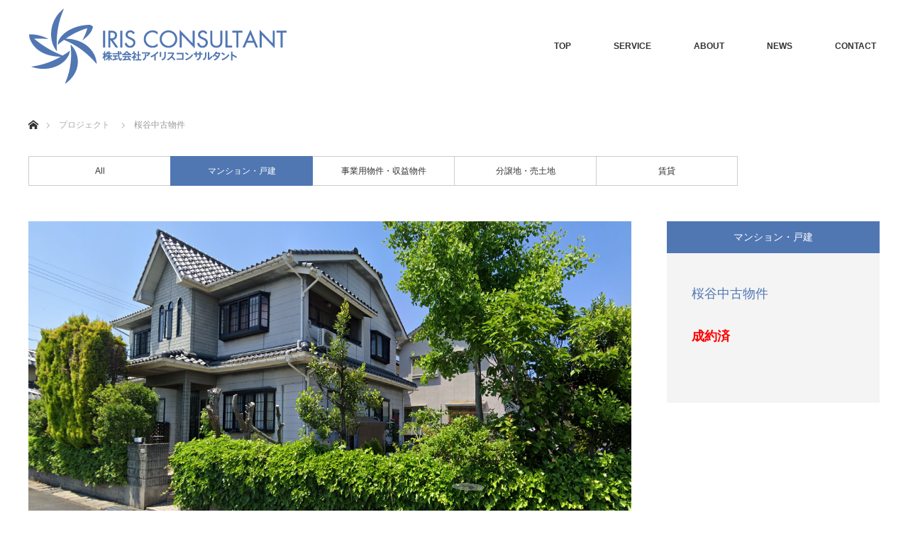

--- FILE ---
content_type: text/html; charset=UTF-8
request_url: https://irisconsul.jp/project/%E6%A1%9C%E8%B0%B7%E4%B8%AD%E5%8F%A4%E7%89%A9%E4%BB%B6/
body_size: 59109
content:
<!DOCTYPE html>
<html class="pc" lang="ja">
<head>

<link rel="shortcut icon" href="https://irisconsul.jp/wp-content/themes/monolith_tcd042/img/favicon/favicon.ico">
<link rel="apple-touch-icon" href="https://irisconsul.jp/wp-content/themes/monolith_tcd042/img/favicon/apple-touch-icon.png">
<link rel="icon" type="image/png" href="https://irisconsul.jp/wp-content/themes/monolith_tcd042/img/favicon/android-chrome-192x192.png">

<meta charset="UTF-8">
<!--[if IE]><meta http-equiv="X-UA-Compatible" content="IE=edge"><![endif]-->
<meta name="viewport" content="width=device-width">
<title>桜谷中古物件 | 株式会社アイリスコンサルタント</title>
<meta name="description" content="">
<link rel="pingback" href="https://irisconsul.jp/xmlrpc.php">
<link rel="stylesheet" href="https://irisconsul.jp/wp-content/themes/monolith_tcd042/custom.css">
<meta name='robots' content='max-image-preview:large' />
<link rel='dns-prefetch' href='//use.fontawesome.com' />
<link rel="alternate" type="application/rss+xml" title="株式会社アイリスコンサルタント &raquo; フィード" href="https://irisconsul.jp/feed/" />
<link rel="alternate" type="application/rss+xml" title="株式会社アイリスコンサルタント &raquo; コメントフィード" href="https://irisconsul.jp/comments/feed/" />
<link rel="alternate" title="oEmbed (JSON)" type="application/json+oembed" href="https://irisconsul.jp/wp-json/oembed/1.0/embed?url=https%3A%2F%2Firisconsul.jp%2Fproject%2F%25e6%25a1%259c%25e8%25b0%25b7%25e4%25b8%25ad%25e5%258f%25a4%25e7%2589%25a9%25e4%25bb%25b6%2F" />
<link rel="alternate" title="oEmbed (XML)" type="text/xml+oembed" href="https://irisconsul.jp/wp-json/oembed/1.0/embed?url=https%3A%2F%2Firisconsul.jp%2Fproject%2F%25e6%25a1%259c%25e8%25b0%25b7%25e4%25b8%25ad%25e5%258f%25a4%25e7%2589%25a9%25e4%25bb%25b6%2F&#038;format=xml" />
<style id='wp-img-auto-sizes-contain-inline-css' type='text/css'>
img:is([sizes=auto i],[sizes^="auto," i]){contain-intrinsic-size:3000px 1500px}
/*# sourceURL=wp-img-auto-sizes-contain-inline-css */
</style>
<link rel='stylesheet' id='style-css' href='https://irisconsul.jp/wp-content/themes/monolith_tcd042/style.css?ver=1.8.1' type='text/css' media='all' />
<style id='wp-emoji-styles-inline-css' type='text/css'>

	img.wp-smiley, img.emoji {
		display: inline !important;
		border: none !important;
		box-shadow: none !important;
		height: 1em !important;
		width: 1em !important;
		margin: 0 0.07em !important;
		vertical-align: -0.1em !important;
		background: none !important;
		padding: 0 !important;
	}
/*# sourceURL=wp-emoji-styles-inline-css */
</style>
<style id='wp-block-library-inline-css' type='text/css'>
:root{--wp-block-synced-color:#7a00df;--wp-block-synced-color--rgb:122,0,223;--wp-bound-block-color:var(--wp-block-synced-color);--wp-editor-canvas-background:#ddd;--wp-admin-theme-color:#007cba;--wp-admin-theme-color--rgb:0,124,186;--wp-admin-theme-color-darker-10:#006ba1;--wp-admin-theme-color-darker-10--rgb:0,107,160.5;--wp-admin-theme-color-darker-20:#005a87;--wp-admin-theme-color-darker-20--rgb:0,90,135;--wp-admin-border-width-focus:2px}@media (min-resolution:192dpi){:root{--wp-admin-border-width-focus:1.5px}}.wp-element-button{cursor:pointer}:root .has-very-light-gray-background-color{background-color:#eee}:root .has-very-dark-gray-background-color{background-color:#313131}:root .has-very-light-gray-color{color:#eee}:root .has-very-dark-gray-color{color:#313131}:root .has-vivid-green-cyan-to-vivid-cyan-blue-gradient-background{background:linear-gradient(135deg,#00d084,#0693e3)}:root .has-purple-crush-gradient-background{background:linear-gradient(135deg,#34e2e4,#4721fb 50%,#ab1dfe)}:root .has-hazy-dawn-gradient-background{background:linear-gradient(135deg,#faaca8,#dad0ec)}:root .has-subdued-olive-gradient-background{background:linear-gradient(135deg,#fafae1,#67a671)}:root .has-atomic-cream-gradient-background{background:linear-gradient(135deg,#fdd79a,#004a59)}:root .has-nightshade-gradient-background{background:linear-gradient(135deg,#330968,#31cdcf)}:root .has-midnight-gradient-background{background:linear-gradient(135deg,#020381,#2874fc)}:root{--wp--preset--font-size--normal:16px;--wp--preset--font-size--huge:42px}.has-regular-font-size{font-size:1em}.has-larger-font-size{font-size:2.625em}.has-normal-font-size{font-size:var(--wp--preset--font-size--normal)}.has-huge-font-size{font-size:var(--wp--preset--font-size--huge)}.has-text-align-center{text-align:center}.has-text-align-left{text-align:left}.has-text-align-right{text-align:right}.has-fit-text{white-space:nowrap!important}#end-resizable-editor-section{display:none}.aligncenter{clear:both}.items-justified-left{justify-content:flex-start}.items-justified-center{justify-content:center}.items-justified-right{justify-content:flex-end}.items-justified-space-between{justify-content:space-between}.screen-reader-text{border:0;clip-path:inset(50%);height:1px;margin:-1px;overflow:hidden;padding:0;position:absolute;width:1px;word-wrap:normal!important}.screen-reader-text:focus{background-color:#ddd;clip-path:none;color:#444;display:block;font-size:1em;height:auto;left:5px;line-height:normal;padding:15px 23px 14px;text-decoration:none;top:5px;width:auto;z-index:100000}html :where(.has-border-color){border-style:solid}html :where([style*=border-top-color]){border-top-style:solid}html :where([style*=border-right-color]){border-right-style:solid}html :where([style*=border-bottom-color]){border-bottom-style:solid}html :where([style*=border-left-color]){border-left-style:solid}html :where([style*=border-width]){border-style:solid}html :where([style*=border-top-width]){border-top-style:solid}html :where([style*=border-right-width]){border-right-style:solid}html :where([style*=border-bottom-width]){border-bottom-style:solid}html :where([style*=border-left-width]){border-left-style:solid}html :where(img[class*=wp-image-]){height:auto;max-width:100%}:where(figure){margin:0 0 1em}html :where(.is-position-sticky){--wp-admin--admin-bar--position-offset:var(--wp-admin--admin-bar--height,0px)}@media screen and (max-width:600px){html :where(.is-position-sticky){--wp-admin--admin-bar--position-offset:0px}}

/*# sourceURL=wp-block-library-inline-css */
</style><style id='global-styles-inline-css' type='text/css'>
:root{--wp--preset--aspect-ratio--square: 1;--wp--preset--aspect-ratio--4-3: 4/3;--wp--preset--aspect-ratio--3-4: 3/4;--wp--preset--aspect-ratio--3-2: 3/2;--wp--preset--aspect-ratio--2-3: 2/3;--wp--preset--aspect-ratio--16-9: 16/9;--wp--preset--aspect-ratio--9-16: 9/16;--wp--preset--color--black: #000000;--wp--preset--color--cyan-bluish-gray: #abb8c3;--wp--preset--color--white: #ffffff;--wp--preset--color--pale-pink: #f78da7;--wp--preset--color--vivid-red: #cf2e2e;--wp--preset--color--luminous-vivid-orange: #ff6900;--wp--preset--color--luminous-vivid-amber: #fcb900;--wp--preset--color--light-green-cyan: #7bdcb5;--wp--preset--color--vivid-green-cyan: #00d084;--wp--preset--color--pale-cyan-blue: #8ed1fc;--wp--preset--color--vivid-cyan-blue: #0693e3;--wp--preset--color--vivid-purple: #9b51e0;--wp--preset--gradient--vivid-cyan-blue-to-vivid-purple: linear-gradient(135deg,rgb(6,147,227) 0%,rgb(155,81,224) 100%);--wp--preset--gradient--light-green-cyan-to-vivid-green-cyan: linear-gradient(135deg,rgb(122,220,180) 0%,rgb(0,208,130) 100%);--wp--preset--gradient--luminous-vivid-amber-to-luminous-vivid-orange: linear-gradient(135deg,rgb(252,185,0) 0%,rgb(255,105,0) 100%);--wp--preset--gradient--luminous-vivid-orange-to-vivid-red: linear-gradient(135deg,rgb(255,105,0) 0%,rgb(207,46,46) 100%);--wp--preset--gradient--very-light-gray-to-cyan-bluish-gray: linear-gradient(135deg,rgb(238,238,238) 0%,rgb(169,184,195) 100%);--wp--preset--gradient--cool-to-warm-spectrum: linear-gradient(135deg,rgb(74,234,220) 0%,rgb(151,120,209) 20%,rgb(207,42,186) 40%,rgb(238,44,130) 60%,rgb(251,105,98) 80%,rgb(254,248,76) 100%);--wp--preset--gradient--blush-light-purple: linear-gradient(135deg,rgb(255,206,236) 0%,rgb(152,150,240) 100%);--wp--preset--gradient--blush-bordeaux: linear-gradient(135deg,rgb(254,205,165) 0%,rgb(254,45,45) 50%,rgb(107,0,62) 100%);--wp--preset--gradient--luminous-dusk: linear-gradient(135deg,rgb(255,203,112) 0%,rgb(199,81,192) 50%,rgb(65,88,208) 100%);--wp--preset--gradient--pale-ocean: linear-gradient(135deg,rgb(255,245,203) 0%,rgb(182,227,212) 50%,rgb(51,167,181) 100%);--wp--preset--gradient--electric-grass: linear-gradient(135deg,rgb(202,248,128) 0%,rgb(113,206,126) 100%);--wp--preset--gradient--midnight: linear-gradient(135deg,rgb(2,3,129) 0%,rgb(40,116,252) 100%);--wp--preset--font-size--small: 13px;--wp--preset--font-size--medium: 20px;--wp--preset--font-size--large: 36px;--wp--preset--font-size--x-large: 42px;--wp--preset--spacing--20: 0.44rem;--wp--preset--spacing--30: 0.67rem;--wp--preset--spacing--40: 1rem;--wp--preset--spacing--50: 1.5rem;--wp--preset--spacing--60: 2.25rem;--wp--preset--spacing--70: 3.38rem;--wp--preset--spacing--80: 5.06rem;--wp--preset--shadow--natural: 6px 6px 9px rgba(0, 0, 0, 0.2);--wp--preset--shadow--deep: 12px 12px 50px rgba(0, 0, 0, 0.4);--wp--preset--shadow--sharp: 6px 6px 0px rgba(0, 0, 0, 0.2);--wp--preset--shadow--outlined: 6px 6px 0px -3px rgb(255, 255, 255), 6px 6px rgb(0, 0, 0);--wp--preset--shadow--crisp: 6px 6px 0px rgb(0, 0, 0);}:where(.is-layout-flex){gap: 0.5em;}:where(.is-layout-grid){gap: 0.5em;}body .is-layout-flex{display: flex;}.is-layout-flex{flex-wrap: wrap;align-items: center;}.is-layout-flex > :is(*, div){margin: 0;}body .is-layout-grid{display: grid;}.is-layout-grid > :is(*, div){margin: 0;}:where(.wp-block-columns.is-layout-flex){gap: 2em;}:where(.wp-block-columns.is-layout-grid){gap: 2em;}:where(.wp-block-post-template.is-layout-flex){gap: 1.25em;}:where(.wp-block-post-template.is-layout-grid){gap: 1.25em;}.has-black-color{color: var(--wp--preset--color--black) !important;}.has-cyan-bluish-gray-color{color: var(--wp--preset--color--cyan-bluish-gray) !important;}.has-white-color{color: var(--wp--preset--color--white) !important;}.has-pale-pink-color{color: var(--wp--preset--color--pale-pink) !important;}.has-vivid-red-color{color: var(--wp--preset--color--vivid-red) !important;}.has-luminous-vivid-orange-color{color: var(--wp--preset--color--luminous-vivid-orange) !important;}.has-luminous-vivid-amber-color{color: var(--wp--preset--color--luminous-vivid-amber) !important;}.has-light-green-cyan-color{color: var(--wp--preset--color--light-green-cyan) !important;}.has-vivid-green-cyan-color{color: var(--wp--preset--color--vivid-green-cyan) !important;}.has-pale-cyan-blue-color{color: var(--wp--preset--color--pale-cyan-blue) !important;}.has-vivid-cyan-blue-color{color: var(--wp--preset--color--vivid-cyan-blue) !important;}.has-vivid-purple-color{color: var(--wp--preset--color--vivid-purple) !important;}.has-black-background-color{background-color: var(--wp--preset--color--black) !important;}.has-cyan-bluish-gray-background-color{background-color: var(--wp--preset--color--cyan-bluish-gray) !important;}.has-white-background-color{background-color: var(--wp--preset--color--white) !important;}.has-pale-pink-background-color{background-color: var(--wp--preset--color--pale-pink) !important;}.has-vivid-red-background-color{background-color: var(--wp--preset--color--vivid-red) !important;}.has-luminous-vivid-orange-background-color{background-color: var(--wp--preset--color--luminous-vivid-orange) !important;}.has-luminous-vivid-amber-background-color{background-color: var(--wp--preset--color--luminous-vivid-amber) !important;}.has-light-green-cyan-background-color{background-color: var(--wp--preset--color--light-green-cyan) !important;}.has-vivid-green-cyan-background-color{background-color: var(--wp--preset--color--vivid-green-cyan) !important;}.has-pale-cyan-blue-background-color{background-color: var(--wp--preset--color--pale-cyan-blue) !important;}.has-vivid-cyan-blue-background-color{background-color: var(--wp--preset--color--vivid-cyan-blue) !important;}.has-vivid-purple-background-color{background-color: var(--wp--preset--color--vivid-purple) !important;}.has-black-border-color{border-color: var(--wp--preset--color--black) !important;}.has-cyan-bluish-gray-border-color{border-color: var(--wp--preset--color--cyan-bluish-gray) !important;}.has-white-border-color{border-color: var(--wp--preset--color--white) !important;}.has-pale-pink-border-color{border-color: var(--wp--preset--color--pale-pink) !important;}.has-vivid-red-border-color{border-color: var(--wp--preset--color--vivid-red) !important;}.has-luminous-vivid-orange-border-color{border-color: var(--wp--preset--color--luminous-vivid-orange) !important;}.has-luminous-vivid-amber-border-color{border-color: var(--wp--preset--color--luminous-vivid-amber) !important;}.has-light-green-cyan-border-color{border-color: var(--wp--preset--color--light-green-cyan) !important;}.has-vivid-green-cyan-border-color{border-color: var(--wp--preset--color--vivid-green-cyan) !important;}.has-pale-cyan-blue-border-color{border-color: var(--wp--preset--color--pale-cyan-blue) !important;}.has-vivid-cyan-blue-border-color{border-color: var(--wp--preset--color--vivid-cyan-blue) !important;}.has-vivid-purple-border-color{border-color: var(--wp--preset--color--vivid-purple) !important;}.has-vivid-cyan-blue-to-vivid-purple-gradient-background{background: var(--wp--preset--gradient--vivid-cyan-blue-to-vivid-purple) !important;}.has-light-green-cyan-to-vivid-green-cyan-gradient-background{background: var(--wp--preset--gradient--light-green-cyan-to-vivid-green-cyan) !important;}.has-luminous-vivid-amber-to-luminous-vivid-orange-gradient-background{background: var(--wp--preset--gradient--luminous-vivid-amber-to-luminous-vivid-orange) !important;}.has-luminous-vivid-orange-to-vivid-red-gradient-background{background: var(--wp--preset--gradient--luminous-vivid-orange-to-vivid-red) !important;}.has-very-light-gray-to-cyan-bluish-gray-gradient-background{background: var(--wp--preset--gradient--very-light-gray-to-cyan-bluish-gray) !important;}.has-cool-to-warm-spectrum-gradient-background{background: var(--wp--preset--gradient--cool-to-warm-spectrum) !important;}.has-blush-light-purple-gradient-background{background: var(--wp--preset--gradient--blush-light-purple) !important;}.has-blush-bordeaux-gradient-background{background: var(--wp--preset--gradient--blush-bordeaux) !important;}.has-luminous-dusk-gradient-background{background: var(--wp--preset--gradient--luminous-dusk) !important;}.has-pale-ocean-gradient-background{background: var(--wp--preset--gradient--pale-ocean) !important;}.has-electric-grass-gradient-background{background: var(--wp--preset--gradient--electric-grass) !important;}.has-midnight-gradient-background{background: var(--wp--preset--gradient--midnight) !important;}.has-small-font-size{font-size: var(--wp--preset--font-size--small) !important;}.has-medium-font-size{font-size: var(--wp--preset--font-size--medium) !important;}.has-large-font-size{font-size: var(--wp--preset--font-size--large) !important;}.has-x-large-font-size{font-size: var(--wp--preset--font-size--x-large) !important;}
/*# sourceURL=global-styles-inline-css */
</style>

<style id='classic-theme-styles-inline-css' type='text/css'>
/*! This file is auto-generated */
.wp-block-button__link{color:#fff;background-color:#32373c;border-radius:9999px;box-shadow:none;text-decoration:none;padding:calc(.667em + 2px) calc(1.333em + 2px);font-size:1.125em}.wp-block-file__button{background:#32373c;color:#fff;text-decoration:none}
/*# sourceURL=/wp-includes/css/classic-themes.min.css */
</style>
<link rel='stylesheet' id='contact-form-7-css' href='https://irisconsul.jp/wp-content/plugins/contact-form-7/includes/css/styles.css?ver=5.9' type='text/css' media='all' />
<link rel='stylesheet' id='wpvrfontawesome-css' href='https://use.fontawesome.com/releases/v5.7.2/css/all.css?ver=8.3.20' type='text/css' media='all' />
<link rel='stylesheet' id='panellium-css-css' href='https://irisconsul.jp/wp-content/plugins/wpvr/public/lib/pannellum/src/css/pannellum.css?ver=1' type='text/css' media='all' />
<link rel='stylesheet' id='videojs-css-css' href='https://irisconsul.jp/wp-content/plugins/wpvr/public/lib/pannellum/src/css/video-js.css?ver=1' type='text/css' media='all' />
<link rel='stylesheet' id='videojs-vr-css-css' href='https://irisconsul.jp/wp-content/plugins/wpvr/public/lib/videojs-vr/videojs-vr.css?ver=1' type='text/css' media='all' />
<link rel='stylesheet' id='owl-css-css' href='https://irisconsul.jp/wp-content/plugins/wpvr/public/css/owl.carousel.css?ver=8.3.20' type='text/css' media='all' />
<link rel='stylesheet' id='wpvr-css' href='https://irisconsul.jp/wp-content/plugins/wpvr/public/css/wpvr-public.css?ver=8.3.20' type='text/css' media='all' />
<link rel='stylesheet' id='slick-style-css' href='https://irisconsul.jp/wp-content/themes/monolith_tcd042/js/slick.css?ver=1.4.3' type='text/css' media='all' />
<link rel='stylesheet' id='page_builder-slider-css' href='https://irisconsul.jp/wp-content/themes/monolith_tcd042/pagebuilder/assets/css/slider.css?ver=1.4.3' type='text/css' media='all' />
<script type="text/javascript" src="https://irisconsul.jp/wp-includes/js/jquery/jquery.min.js?ver=3.7.1" id="jquery-core-js"></script>
<script type="text/javascript" src="https://irisconsul.jp/wp-includes/js/jquery/jquery-migrate.min.js?ver=3.4.1" id="jquery-migrate-js"></script>
<script type="text/javascript" src="https://irisconsul.jp/wp-content/plugins/wpvr/public/lib/pannellum/src/js/pannellum.js?ver=1" id="panellium-js-js"></script>
<script type="text/javascript" src="https://irisconsul.jp/wp-content/plugins/wpvr/public/lib/pannellum/src/js/libpannellum.js?ver=1" id="panelliumlib-js-js"></script>
<script type="text/javascript" src="https://irisconsul.jp/wp-content/plugins/wpvr/public/js/video.js?ver=1" id="videojs-js-js"></script>
<script type="text/javascript" src="https://irisconsul.jp/wp-content/plugins/wpvr/public/lib/videojs-vr/videojs-vr.js?ver=1" id="videojsvr-js-js"></script>
<script type="text/javascript" src="https://irisconsul.jp/wp-content/plugins/wpvr/public/lib/pannellum/src/js/videojs-pannellum-plugin.js?ver=1" id="panelliumvid-js-js"></script>
<script type="text/javascript" src="https://irisconsul.jp/wp-content/plugins/wpvr/public/js/owl.carousel.js?ver=6.9" id="owl-js-js"></script>
<script type="text/javascript" src="https://irisconsul.jp/wp-content/plugins/wpvr/public/js/jquery.cookie.js?ver=1" id="jquery_cookie-js"></script>
<link rel="https://api.w.org/" href="https://irisconsul.jp/wp-json/" /><link rel="canonical" href="https://irisconsul.jp/project/%e6%a1%9c%e8%b0%b7%e4%b8%ad%e5%8f%a4%e7%89%a9%e4%bb%b6/" />
<link rel='shortlink' href='https://irisconsul.jp/?p=612' />

<link rel="stylesheet" href="https://irisconsul.jp/wp-content/themes/monolith_tcd042/css/design-plus.css?ver=1.8.1">
<link rel="stylesheet" href="https://irisconsul.jp/wp-content/themes/monolith_tcd042/css/sns-botton.css?ver=1.8.1">
<link rel="stylesheet" href="https://fonts.googleapis.com/css?family=Roboto:100,300">
<link rel="stylesheet" media="screen and (max-width:770px)" href="https://irisconsul.jp/wp-content/themes/monolith_tcd042/css/responsive.css?ver=1.8.1">
<link rel="stylesheet" media="screen and (max-width:770px)" href="https://irisconsul.jp/wp-content/themes/monolith_tcd042/css/footer-bar.css?ver=1.8.1">

<script src="https://irisconsul.jp/wp-content/themes/monolith_tcd042/js/jquery.easing.1.3.js?ver=1.8.1"></script>
<script src="https://irisconsul.jp/wp-content/themes/monolith_tcd042/js/jscript.js?ver=1.8.1"></script>
<script src="https://irisconsul.jp/wp-content/themes/monolith_tcd042/js/comment.js?ver=1.8.1"></script>
<script src="https://irisconsul.jp/wp-content/themes/monolith_tcd042/js/header_fix.js?ver=1.8.1"></script>

<style type="text/css">
body, input, textarea { font-family: Arial, "Hiragino Kaku Gothic ProN", "ヒラギノ角ゴ ProN W3", "メイリオ", Meiryo, sans-serif; }
.rich_font { font-family: "Hiragino Sans", "ヒラギノ角ゴ ProN", "Hiragino Kaku Gothic ProN", "游ゴシック", YuGothic, "メイリオ", Meiryo, sans-serif; font-weight: 100;
}

body { font-size:15px; }

.pc #header .logo { font-size:21px; }
.pc #footer_top .logo { font-size:21px; }
.mobile #header .logo { font-size:18px; }
#footer_top { background: #F7F7F7; }


#blog_list li .image img, #related_post li a.image img, .styled_post_list1 .image img, #recent_news .image img, .project_list_widget .image img, .index_box_list .image img, #project_list .image img, #previous_next_post .image img {
  -webkit-transition: all 0.75s ease; -moz-transition: all 0.75s ease; transition: all 0.75s ease;
  -webkit-transform: scale(1); -moz-transform: scale(1); -ms-transform: scale(1); -o-transform: scale(1); transform: scale(1);
  -webkit-backface-visibility:hidden; backface-visibility:hidden;
}
#blog_list li .image:hover img, #related_post li a.image:hover img, .styled_post_list1 .image:hover img, #recent_news .image:hover img, .project_list_widget .image:hover img, .index_box_list .image:hover img, #project_list .image:hover img, #previous_next_post .image:hover img {
  -webkit-transform: scale(1.2); -moz-transform: scale(1.2); -ms-transform: scale(1.2); -o-transform: scale(1.2); transform: scale(1.2);
}

.pc #global_menu > ul > li > a { color:#333333; }

#post_title { font-size:30px; }
.post_content { font-size:15px; }

a:hover, #comment_header ul li a:hover, .pc #global_menu > ul > li.active > a, .pc #global_menu li.current-menu-item > a, .pc #global_menu > ul > li > a:hover, #header_logo .logo a:hover, #bread_crumb li.home a:hover:before, #bread_crumb li a:hover,
 #archive_news_list li a .entry-date, #related_post li .title a:hover, #comment_headline, #footer_widget .footer_headline, .index_news_list ol a .entry-date, .footer_menu li:first-child a, .footer_menu li:only-child a, .color_headline, #project_title, #project_list .title span.project_title, .post_content a
  { color:#5177B3; }

.post_content a:hover
{ color:#5177B3; }

.pc #global_menu ul ul a, #return_top a:hover, .next_page_link a:hover, .collapse_category_list li a:hover .count, .slick-arrow:hover, #blog_list .category a:hover, #index_blog .index_blog_link:hover, #footer_address .button:hover, #post_meta_top .category a:hover,
 #archive_news_list .headline, .side_headline, #previous_next_page a:hover, .page_navi a:hover, .page_navi span.current, .page_navi p.back a:hover, .collapse_category_list li a:hover .count, .mobile #global_menu li a:hover,
  #wp-calendar td a:hover, #wp-calendar #prev a:hover, #wp-calendar #next a:hover, .widget_search #search-btn input:hover, .widget_search #searchsubmit:hover, .side_widget.google_search #searchsubmit:hover,
   #submit_comment:hover, #comment_header ul li a:hover, #comment_header ul li.comment_switch_active a, #comment_header #comment_closed p, #post_pagination a:hover, #post_pagination p, a.menu_button:hover, .mobile .footer_menu a:hover, .mobile #footer_menu_bottom li a:hover,
  .project_pager a:hover, #project_catgory_sort li a.active, #project_catgory_sort li a:hover, #project_catgory_sort li.current-cat a, #project_side_content h3
 { background-color:#5177B3; }

.pc #global_menu ul ul a:hover, .index_news_list a.archive_link:hover
 { background-color:#5177B3; }

#recent_news .headline, .index_news_list .headline, #blog_list .date, #post_meta_top .date, #related_post
 { background-color:#5177B3; }

.index_news_list a.archive_link, #index_blog .index_blog_link, .page_navi p.back a
{ background-color:#BBBBBB; }

#comment_textarea textarea:focus, #guest_info input:focus, #comment_header ul li a:hover, #comment_header ul li.comment_switch_active a, #comment_header #comment_closed p, #post_meta_top .category a:hover, #project_catgory_sort .current-cat, #project_catgory_sort li:hover, #project_catgory_sort .current-cat:last-child, #post_pagination p, #post_pagination a:hover, .page_navi span.current, .page_navi a:hover
 { border-color:#5177B3; }
#project_catgory_sort .current-cat + li, #project_catgory_sort li:hover + li, .page_navi .current-cat + li a
{ border-left-color:#5177B3; }

@media screen and (max-width:600px) {
  #project_catgory_sort .current-cat { border-right-color:#5177B3!important; }
}

#comment_header ul li.comment_switch_active a:after, #comment_header #comment_closed p:after
 { border-color:#5177B3 transparent transparent transparent; }

.collapse_category_list li a:before
 { border-color: transparent transparent transparent #5177B3; }

.footer_menu li:first-child a, .footer_menu li:only-child a { pointer-events:none; }

#project_list .image:before { background:rgba(0,105,140,0.5); }
#site_loader_spinner { border:4px solid rgba(81,119,179,0.2); border-top-color:#5177B3; }



</style>





<style type="text/css"></style><script type="text/javascript">
jQuery(document).ready(function($){
  if (typeof $.fn.slick == 'undefined') return;

  setTimeout(function(){
    $('.pb_slider, .pb_slider_nav, .pb_slider_caption').slick('setPosition');
  }, 300);
  $(window).on('load', function(){
    $('.pb_slider, .pb_slider_nav, .pb_slider_caption').slick('setPosition');
  });
  $('.pb_slider img').on('load', function(){
    setTimeout(function(){
      $('.pb_slider, .pb_slider_nav, .pb_slider_caption').slick('setPosition');
    }, 50);
  });
});
</script>
<link rel="stylesheet" href="https://irisconsul.jp/wp-content/themes/monolith_tcd042/pagebuilder/assets/css/pagebuilder.css?ver=1.4.3">
<style type="text/css">
.tcd-pb-row.row1 { margin-bottom:30px; background-color:#ffffff; }
.tcd-pb-row.row1 .tcd-pb-col.col1 { width:100%; }
.tcd-pb-row.row1 .tcd-pb-col.col1 .tcd-pb-widget.widget1 { margin-bottom:30px; }
@media only screen and (max-width:767px) {
  .tcd-pb-row.row1 { margin-bottom:30px; }
  .tcd-pb-row.row1 .tcd-pb-col.col1 .tcd-pb-widget.widget1 { margin-bottom:30px; }
}
.tcd-pb-row.row1 .tcd-pb-col.col1 .tcd-pb-widget.widget1 .pb_slider .slick-arrow { color: #ffffff; background-color: #000000; opacity: 0.6; }
.tcd-pb-row.row1 .tcd-pb-col.col1 .tcd-pb-widget.widget1 .pb_slider .slick-arrow:hover { color: #ffffff; background-color: #000000; opacity: 1; }
</style>

</head>
<body id="body" class="wp-singular project-template-default single single-project postid-612 wp-theme-monolith_tcd042 fix_top mobile_header_fix">


 <div id="header" style="background-color: rgba(255, 255, 255, 0.7);">
  <div id="header_inner" class="clearfix">
   <div id="logo_image">
 <h1 class="logo">
  <a href="https://irisconsul.jp/" title="株式会社アイリスコンサルタント" data-label="株式会社アイリスコンサルタント"><img class="h_logo" src="https://irisconsul.jp/wp-content/uploads/2021/04/header-logo.png?1768522780" alt="株式会社アイリスコンサルタント" title="株式会社アイリスコンサルタント" /></a>
 </h1>
</div>

  
      <div id="global_menu">
    <ul id="menu-%e3%82%b0%e3%83%ad%e3%83%bc%e3%83%90%e3%83%ab%e3%83%a1%e3%83%8b%e3%83%a5%e3%83%bc" class="menu"><li id="menu-item-297" class="menu-item menu-item-type-custom menu-item-object-custom menu-item-297"><a href="/">TOP</a></li>
<li id="menu-item-253" class="menu-item menu-item-type-custom menu-item-object-custom menu-item-has-children menu-item-253"><a href="/service">SERVICE</a>
<ul class="sub-menu">
	<li id="menu-item-291" class="menu-item menu-item-type-post_type menu-item-object-page menu-item-291"><a href="https://irisconsul.jp/estate/">不動産</a></li>
	<li id="menu-item-292" class="menu-item menu-item-type-post_type menu-item-object-page menu-item-292"><a href="https://irisconsul.jp/company/">会社情報</a></li>
	<li id="menu-item-295" class="menu-item menu-item-type-post_type menu-item-object-page menu-item-295"><a href="https://irisconsul.jp/vr_sale/">VR売買物件情報一覧</a></li>
	<li id="menu-item-296" class="menu-item menu-item-type-post_type menu-item-object-page menu-item-296"><a href="https://irisconsul.jp/?page_id=63">VR売買物件情報詳細</a></li>
</ul>
</li>
<li id="menu-item-252" class="menu-item menu-item-type-custom menu-item-object-custom menu-item-252"><a href="/company/">ABOUT</a></li>
<li id="menu-item-251" class="menu-item menu-item-type-custom menu-item-object-custom menu-item-251"><a href="/info/">NEWS</a></li>
<li id="menu-item-300" class="menu-item menu-item-type-custom menu-item-object-custom menu-item-has-children menu-item-300"><a href="/contact/">CONTACT</a>
<ul class="sub-menu">
	<li id="menu-item-299" class="menu-item menu-item-type-post_type menu-item-object-page menu-item-299"><a href="https://irisconsul.jp/contact/">ご相談</a></li>
	<li id="menu-item-301" class="menu-item menu-item-type-post_type menu-item-object-page menu-item-301"><a href="https://irisconsul.jp/online/">オンライン打ち合わせ&#038;相談&#038;見積り</a></li>
</ul>
</li>
</ul>   </div>
   <a href="#" class="menu_button"><span>menu</span></a>
     </div>
 </div><!-- END #header -->

 
 <div id="main_contents" class="clearfix">

<div id="bread_crumb">

<ul class="clearfix" itemscope itemtype="http://schema.org/BreadcrumbList">
 <li itemprop="itemListElement" itemscope itemtype="http://schema.org/ListItem" class="home"><a itemprop="item" href="https://irisconsul.jp/"><span itemprop="name">ホーム</span></a><meta itemprop="position" content="1" /></li>

 <li itemprop="itemListElement" itemscope itemtype="http://schema.org/ListItem"><a itemprop="item" href="https://irisconsul.jp/project/"><span itemprop="name">プロジェクト</span></a><meta itemprop="position" content="2" /></li>
 <li itemprop="itemListElement" itemscope itemtype="http://schema.org/ListItem" class="last"><span itemprop="name">桜谷中古物件</span><meta itemprop="position" content="3" /></li>

</ul>
</div>

<div id="main_col" class="clearfix">

<ul id="project_catgory_sort" class="clearfix"><li><a href="https://irisconsul.jp/project/">All</a></li><li class="current-cat"><a href="https://irisconsul.jp/project-cat/house/">マンション・戸建</a></li><li><a href="https://irisconsul.jp/project-cat/property/">事業用物件・収益物件</a></li><li><a href="https://irisconsul.jp/project-cat/land/">分譲地・売土地</a></li><li><a href="https://irisconsul.jp/project-cat/%e8%b3%83%e8%b2%b8/">賃貸</a></li></ul>
 
 <div id="side_col">
  <div id="project_side_content">
   <h3>
    <a href="https://irisconsul.jp/project-cat/house/" rel="tag">マンション・戸建</a> 
   </h3>
   <h4 id="project_title">桜谷中古物件</h4>
         <div id="project_info" class="post_content clearfix">
    <h4><strong><span style="color: #ff0000;">成約済</span></strong></h4>
<p>&nbsp;</p>
   </div>
     </div>
 </div>

<div id="left_col">

 <div id="article">

  <div class="post_content clearfix">
		<div id="tcd-pb-wrap">
 <div class="tcd-pb-row row1">
  <div class="tcd-pb-row-inner clearfix">
   <div class="tcd-pb-col col1">
    <div class="tcd-pb-widget widget1 pb-widget-slider">
<div class="pb_slider_wrap">
  <div id="pb_slider-1" class="pb_slider">
   <div class="pb_slider_item"><img decoding="async" src="https://irisconsul.jp/wp-content/uploads/2023/10/桜谷158-16.png" alt="" /></div>
  </div>
  <div id="pb_slider_nav-1" class="pb_slider_nav">
   <div class="pb_slider_nav_item"><img decoding="async" src="https://irisconsul.jp/wp-content/uploads/2023/10/桜谷158-16-300x300.png" alt="" /></div>
  </div>
</div>
<script type="text/javascript">
jQuery(document).ready(function($){
  if (typeof $.fn.slick == 'undefined') return;

  $('#pb_slider-1').slick({
    infinite: false,
    dots: false,
    arrows: true,
    prevArrow: '<button type="button" class="slick-prev">&#xe90f;</button>',
    nextArrow: '<button type="button" class="slick-next">&#xe910;</button>',
    slidesToShow: 1,
    slidesToScroll: 1,
    adaptiveHeight: true,
    autoplay: true,
    fade: true,
    lazyLoad: 'progressive',
    speed: 1000,
    autoplaySpeed: 5000,
    asNavFor: '#pb_slider_nav-1'
  });

  $('#pb_slider_nav-1').slick({
    focusOnSelect: true,
    infinite: false,
    dots: false,
    arrows: false,
    slidesToShow: 7,
    slidesToScroll: 1,
    autoplay: false,
    speed: 1000,
    asNavFor: '#pb_slider-1'
  });
});
</script>
    </div>
   </div>
  </div>
 </div>
</div>

						<div class="custom-project">
			<div class="custom-project-inner">
									<h2>成約済</h2>
								<table>
				<tr><th>種目</th><td>中古住宅</td></tr><tr><th>価格</th><td>2,580万円</td></tr><tr><th>所在地</th><td>鳥取県鳥取市桜谷158-16</td></tr><tr><th>校区</th><td>面影小学校</td></tr><tr><th>交通情報</th><td>正蓮寺簡易局前バス停　徒歩300m</td></tr><tr><th>土地面積</th><td>公簿　331.33㎡（100.22坪）</td></tr><tr><th>地目</th><td>宅地</td></tr><tr><th>土地権利</th><td>所有権</td></tr><tr><th>都市計画区域</th><td>市街化区域</td></tr><tr><th>用途地域</th><td>第一種住居地域</td></tr><tr><th>その他の法令</th><td>なし</td></tr><tr><th>建ぺい率</th><td>70％</td></tr><tr><th>容積率</th><td>200％</td></tr><tr><th>接道の種類</th><td>三方道路：南側公道（幅員：6m、接道：26m）、東側公道（幅員：6m、接道：12m）、西側公道（幅員：6m、接道：12m）</td></tr><tr><th>建物構造</th><td>木造瓦葺2階建</td></tr><tr><th>築年月</th><td>平成5年1月</td></tr><tr><th>間取り</th><td>5LDK</td></tr><tr><th>建物面積</th><td>197.56㎡（59.76坪）</td></tr><tr><th>現況</th><td>居住中</td></tr><tr><th>引渡</th><td>相談</td></tr><tr><th>設備</th><td>電気・上水道・下水道・オール電化</td></tr><tr><th>備考</th><td>電化設備については「電化パック」を継承頂くことになります</td></tr><tr><th>取引態様</th><td>仲介</td></tr>				</table>
									<div class="custom-project-map">
						<iframe src="https://www.google.com/maps/embed?pb=!1m18!1m12!1m3!1d3249.359774855937!2d134.2461078044237!3d35.47064134295478!2m3!1f0!2f0!3f0!3m2!1i1024!2i768!4f13.1!3m3!1m2!1s0x35559000da7c5605%3A0x8e14fc69cec5eef!2z44CSNjgwLTA4NTMg6bOl5Y-W55yM6bOl5Y-W5biC5qGc6LC377yR77yV77yY4oiS77yR77yW!5e0!3m2!1sja!2sjp!4v1697177583645!5m2!1sja!2sjp" width="600" height="450" style="border:0;" allowfullscreen="" loading="lazy" referrerpolicy="no-referrer-when-downgrade"></iframe>					</div>
							</div>
		</div>
				    <ul class="project_pager">
		<li class="project_pager_prev"><a href="https://irisconsul.jp/project/%e5%b2%a9%e5%80%89%e4%b8%ad%e5%8f%a4%e4%bd%8f%e5%ae%85%e3%80%80/" rel="prev"></a></li><li class="project_pager_next"><a href="https://irisconsul.jp/project/%e5%af%bf%e7%94%ba%e3%83%9e%e3%83%b3%e3%82%b7%e3%83%a7%e3%83%b3%e5%a3%b2%e8%b2%b7/" rel="next"></a></li>    </ul>
  </div>

 </div><!-- END #article -->

</div><!-- END #left_col -->

 
  <div id="project_related">
  <h3 class="headline">関連プロジェクト</h3>  <ol id="project_list" class="clearfix">
      <li class="clearfix">
    <a class="image" href="https://irisconsul.jp/project/%e9%b3%a5%e5%8f%96%e5%b8%82%e6%96%b0%e5%93%81%e6%b2%bb%e7%ac%ac1%e3%80%803%e5%8f%b7%e6%a3%9f/" title="鳥取市新品治第1　3号棟"><img width="300" height="300" src="https://irisconsul.jp/wp-content/uploads/2026/01/スクリーンショット-2026-01-13-141729-300x300.png" class="attachment-size2 size-size2 wp-post-image" alt="" decoding="async" loading="lazy" srcset="https://irisconsul.jp/wp-content/uploads/2026/01/スクリーンショット-2026-01-13-141729-300x300.png 300w, https://irisconsul.jp/wp-content/uploads/2026/01/スクリーンショット-2026-01-13-141729-150x150.png 150w, https://irisconsul.jp/wp-content/uploads/2026/01/スクリーンショット-2026-01-13-141729-200x200.png 200w, https://irisconsul.jp/wp-content/uploads/2026/01/スクリーンショット-2026-01-13-141729-120x120.png 120w" sizes="auto, (max-width: 300px) 100vw, 300px" /></a>
    <a class="title" href="https://irisconsul.jp/project/%e9%b3%a5%e5%8f%96%e5%b8%82%e6%96%b0%e5%93%81%e6%b2%bb%e7%ac%ac1%e3%80%803%e5%8f%b7%e6%a3%9f/"><span class="project_title">鳥取市新品治第1　3号棟</span></a>
   </li>
      <li class="clearfix">
    <a class="image" href="https://irisconsul.jp/project/%e9%b3%a5%e5%8f%96%e5%b8%82%e5%9b%bd%e5%ba%9c%e7%94%ba%e6%96%b0%e9%80%9a%e3%82%8a%e7%ac%ac1%e3%80%801%e5%8f%b7%e6%a3%9f/" title="鳥取市国府町新通り第1　1号棟"><img width="300" height="300" src="https://irisconsul.jp/wp-content/uploads/2026/01/スクリーンショット-2026-01-06-172705-300x300.png" class="attachment-size2 size-size2 wp-post-image" alt="" decoding="async" loading="lazy" srcset="https://irisconsul.jp/wp-content/uploads/2026/01/スクリーンショット-2026-01-06-172705-300x300.png 300w, https://irisconsul.jp/wp-content/uploads/2026/01/スクリーンショット-2026-01-06-172705-150x150.png 150w, https://irisconsul.jp/wp-content/uploads/2026/01/スクリーンショット-2026-01-06-172705-200x200.png 200w, https://irisconsul.jp/wp-content/uploads/2026/01/スクリーンショット-2026-01-06-172705-450x450.png 450w, https://irisconsul.jp/wp-content/uploads/2026/01/スクリーンショット-2026-01-06-172705-120x120.png 120w" sizes="auto, (max-width: 300px) 100vw, 300px" /></a>
    <a class="title" href="https://irisconsul.jp/project/%e9%b3%a5%e5%8f%96%e5%b8%82%e5%9b%bd%e5%ba%9c%e7%94%ba%e6%96%b0%e9%80%9a%e3%82%8a%e7%ac%ac1%e3%80%801%e5%8f%b7%e6%a3%9f/"><span class="project_title">鳥取市国府町新通り第1　1号棟</span></a>
   </li>
      <li class="clearfix">
    <a class="image" href="https://irisconsul.jp/project/%e9%b3%a5%e5%8f%96%e5%b8%82%e6%b9%96%e5%b1%b1%e7%94%ba%e5%8c%97%e7%ac%ac1%e3%80%802%e5%8f%b7%e6%a3%9f/" title="鳥取市湖山町北第1　2号棟"><img width="300" height="300" src="https://irisconsul.jp/wp-content/uploads/2026/01/スクリーンショット-2026-01-06-172138-300x300.png" class="attachment-size2 size-size2 wp-post-image" alt="" decoding="async" loading="lazy" srcset="https://irisconsul.jp/wp-content/uploads/2026/01/スクリーンショット-2026-01-06-172138-300x300.png 300w, https://irisconsul.jp/wp-content/uploads/2026/01/スクリーンショット-2026-01-06-172138-150x150.png 150w, https://irisconsul.jp/wp-content/uploads/2026/01/スクリーンショット-2026-01-06-172138-200x200.png 200w, https://irisconsul.jp/wp-content/uploads/2026/01/スクリーンショット-2026-01-06-172138-120x120.png 120w" sizes="auto, (max-width: 300px) 100vw, 300px" /></a>
    <a class="title" href="https://irisconsul.jp/project/%e9%b3%a5%e5%8f%96%e5%b8%82%e6%b9%96%e5%b1%b1%e7%94%ba%e5%8c%97%e7%ac%ac1%e3%80%802%e5%8f%b7%e6%a3%9f/"><span class="project_title">鳥取市湖山町北第1　2号棟</span></a>
   </li>
      <li class="clearfix">
    <a class="image" href="https://irisconsul.jp/project/%e9%b3%a5%e5%8f%96%e5%b8%82%e6%b9%96%e5%b1%b1%e7%94%ba%e5%8c%97%e7%ac%ac1%e3%80%801%e5%8f%b7%e6%a3%9f/" title="鳥取市湖山町北第1　1号棟"><img width="300" height="300" src="https://irisconsul.jp/wp-content/uploads/2026/01/スクリーンショット-2026-01-06-170554-300x300.png" class="attachment-size2 size-size2 wp-post-image" alt="" decoding="async" loading="lazy" srcset="https://irisconsul.jp/wp-content/uploads/2026/01/スクリーンショット-2026-01-06-170554-300x300.png 300w, https://irisconsul.jp/wp-content/uploads/2026/01/スクリーンショット-2026-01-06-170554-150x150.png 150w, https://irisconsul.jp/wp-content/uploads/2026/01/スクリーンショット-2026-01-06-170554-200x200.png 200w, https://irisconsul.jp/wp-content/uploads/2026/01/スクリーンショット-2026-01-06-170554-450x450.png 450w, https://irisconsul.jp/wp-content/uploads/2026/01/スクリーンショット-2026-01-06-170554-120x120.png 120w" sizes="auto, (max-width: 300px) 100vw, 300px" /></a>
    <a class="title" href="https://irisconsul.jp/project/%e9%b3%a5%e5%8f%96%e5%b8%82%e6%b9%96%e5%b1%b1%e7%94%ba%e5%8c%97%e7%ac%ac1%e3%80%801%e5%8f%b7%e6%a3%9f/"><span class="project_title">鳥取市湖山町北第1　1号棟</span></a>
   </li>
     </ol><!-- END #project_list -->
 </div>
 
</div><!-- END #main_col -->


 </div><!-- END #main_contents -->


 <div id="footer_top">
  <div id="footer_top_inner" class="clearfix">

   <div id="footer_menu_widget_area">

      <div id="footer_menu" class="clearfix">
        <div id="footer-menu1" class="footer_menu clearfix">
     <ul id="menu-%e3%83%95%e3%83%83%e3%82%bf%e3%83%bc%e3%83%a1%e3%83%8b%e3%83%a5%e3%83%bc1" class="menu"><li id="menu-item-53" class="menu-item menu-item-type-custom menu-item-object-custom menu-item-53"><a href="http://test">NEWS</a></li>
<li id="menu-item-54" class="menu-item menu-item-type-custom menu-item-object-custom menu-item-54"><a href="https://irisconsul.jp//info/">新着情報</a></li>
</ul>    </div>
            <div id="footer-menu2" class="footer_menu clearfix">
     <ul id="menu-%e3%83%95%e3%83%83%e3%82%bf%e3%83%bc%e3%83%a1%e3%83%8b%e3%83%a5%e3%83%bc2" class="menu"><li id="menu-item-55" class="menu-item menu-item-type-custom menu-item-object-custom menu-item-55"><a href="http://test">ABOUT</a></li>
<li id="menu-item-57" class="menu-item menu-item-type-post_type menu-item-object-page menu-item-57"><a href="https://irisconsul.jp/company/">会社情報</a></li>
<li id="menu-item-56" class="menu-item menu-item-type-post_type menu-item-object-page menu-item-56"><a href="https://irisconsul.jp/contact/">ご相談</a></li>
</ul>    </div>
            <div id="footer-menu3" class="footer_menu clearfix">
     <ul id="menu-%e3%83%95%e3%83%83%e3%82%bf%e3%83%bc%e3%83%a1%e3%83%8b%e3%83%a5%e3%83%bc3" class="menu"><li id="menu-item-58" class="menu-item menu-item-type-custom menu-item-object-custom menu-item-58"><a href="http://test">SERVICE</a></li>
<li id="menu-item-60" class="menu-item menu-item-type-post_type menu-item-object-page menu-item-60"><a href="https://irisconsul.jp/estate/">不動産</a></li>
<li id="menu-item-59" class="menu-item menu-item-type-post_type menu-item-object-page menu-item-59"><a href="https://irisconsul.jp/consultant/">コンサルタント</a></li>
<li id="menu-item-68" class="menu-item menu-item-type-custom menu-item-object-custom menu-item-68"><a href="https://irisconsul.jp//vr_sale/">VR売買物件情報</a></li>
<li id="menu-item-69" class="menu-item menu-item-type-custom menu-item-object-custom menu-item-69"><a href="https://irisconsul.jp//online/">オンライン打ち合わせ＆相談&#038;見積り</a></li>
</ul>    </div>
           </div>
   
      <div id="footer_widget">
    <div class="side_widget clearfix project_list_widget" id="project_list_widget-2">
<h3 class="footer_headline"><span>LATEST GALLERY</span></h3><ol class="project_list clearfix">
 <li>
   <a class="image" href="https://irisconsul.jp/project/%e5%8f%8e%e7%9b%8a%e7%89%a9%e4%bb%b6%ef%bc%88%e5%80%89%e5%90%89%e5%b8%82%e6%98%8e%e6%b2%bb%e7%94%ba%ef%bc%89/"><img width="200" height="200" src="https://irisconsul.jp/wp-content/uploads/2026/01/1000008161-200x200.jpg" class="attachment-size1 size-size1 wp-post-image" alt="" decoding="async" loading="lazy" srcset="https://irisconsul.jp/wp-content/uploads/2026/01/1000008161-200x200.jpg 200w, https://irisconsul.jp/wp-content/uploads/2026/01/1000008161-150x150.jpg 150w, https://irisconsul.jp/wp-content/uploads/2026/01/1000008161-300x300.jpg 300w, https://irisconsul.jp/wp-content/uploads/2026/01/1000008161-450x450.jpg 450w, https://irisconsul.jp/wp-content/uploads/2026/01/1000008161-120x120.jpg 120w" sizes="auto, (max-width: 200px) 100vw, 200px" /></a>
 </li>
 <li>
   <a class="image" href="https://irisconsul.jp/project/%e5%8f%8e%e7%9b%8a%e7%89%a9%e4%bb%b6%e3%80%80%e5%ba%97%e8%88%97/"><img width="200" height="200" src="https://irisconsul.jp/wp-content/uploads/2026/01/スクリーンショット-2026-01-13-172534-200x200.png" class="attachment-size1 size-size1 wp-post-image" alt="" decoding="async" loading="lazy" srcset="https://irisconsul.jp/wp-content/uploads/2026/01/スクリーンショット-2026-01-13-172534-200x200.png 200w, https://irisconsul.jp/wp-content/uploads/2026/01/スクリーンショット-2026-01-13-172534-150x150.png 150w, https://irisconsul.jp/wp-content/uploads/2026/01/スクリーンショット-2026-01-13-172534-300x300.png 300w, https://irisconsul.jp/wp-content/uploads/2026/01/スクリーンショット-2026-01-13-172534-450x450.png 450w, https://irisconsul.jp/wp-content/uploads/2026/01/スクリーンショット-2026-01-13-172534-120x120.png 120w" sizes="auto, (max-width: 200px) 100vw, 200px" /></a>
 </li>
 <li>
   <a class="image" href="https://irisconsul.jp/project/%e9%b3%a5%e5%8f%96%e5%b8%82%e6%96%b0%e5%93%81%e6%b2%bb%e7%ac%ac1%e3%80%803%e5%8f%b7%e6%a3%9f/"><img width="200" height="200" src="https://irisconsul.jp/wp-content/uploads/2026/01/スクリーンショット-2026-01-13-141729-200x200.png" class="attachment-size1 size-size1 wp-post-image" alt="" decoding="async" loading="lazy" srcset="https://irisconsul.jp/wp-content/uploads/2026/01/スクリーンショット-2026-01-13-141729-200x200.png 200w, https://irisconsul.jp/wp-content/uploads/2026/01/スクリーンショット-2026-01-13-141729-150x150.png 150w, https://irisconsul.jp/wp-content/uploads/2026/01/スクリーンショット-2026-01-13-141729-300x300.png 300w, https://irisconsul.jp/wp-content/uploads/2026/01/スクリーンショット-2026-01-13-141729-120x120.png 120w" sizes="auto, (max-width: 200px) 100vw, 200px" /></a>
 </li>
 <li>
   <a class="image" href="https://irisconsul.jp/project/%e9%b3%a5%e5%8f%96%e5%b8%82%e5%9b%bd%e5%ba%9c%e7%94%ba%e6%96%b0%e9%80%9a%e3%82%8a%e7%ac%ac1%e3%80%801%e5%8f%b7%e6%a3%9f/"><img width="200" height="200" src="https://irisconsul.jp/wp-content/uploads/2026/01/スクリーンショット-2026-01-06-172705-200x200.png" class="attachment-size1 size-size1 wp-post-image" alt="" decoding="async" loading="lazy" srcset="https://irisconsul.jp/wp-content/uploads/2026/01/スクリーンショット-2026-01-06-172705-200x200.png 200w, https://irisconsul.jp/wp-content/uploads/2026/01/スクリーンショット-2026-01-06-172705-150x150.png 150w, https://irisconsul.jp/wp-content/uploads/2026/01/スクリーンショット-2026-01-06-172705-300x300.png 300w, https://irisconsul.jp/wp-content/uploads/2026/01/スクリーンショット-2026-01-06-172705-450x450.png 450w, https://irisconsul.jp/wp-content/uploads/2026/01/スクリーンショット-2026-01-06-172705-120x120.png 120w" sizes="auto, (max-width: 200px) 100vw, 200px" /></a>
 </li>
 <li>
   <a class="image" href="https://irisconsul.jp/project/%e9%b3%a5%e5%8f%96%e5%b8%82%e6%b9%96%e5%b1%b1%e7%94%ba%e5%8c%97%e7%ac%ac1%e3%80%802%e5%8f%b7%e6%a3%9f/"><img width="200" height="200" src="https://irisconsul.jp/wp-content/uploads/2026/01/スクリーンショット-2026-01-06-172138-200x200.png" class="attachment-size1 size-size1 wp-post-image" alt="" decoding="async" loading="lazy" srcset="https://irisconsul.jp/wp-content/uploads/2026/01/スクリーンショット-2026-01-06-172138-200x200.png 200w, https://irisconsul.jp/wp-content/uploads/2026/01/スクリーンショット-2026-01-06-172138-150x150.png 150w, https://irisconsul.jp/wp-content/uploads/2026/01/スクリーンショット-2026-01-06-172138-300x300.png 300w, https://irisconsul.jp/wp-content/uploads/2026/01/スクリーンショット-2026-01-06-172138-120x120.png 120w" sizes="auto, (max-width: 200px) 100vw, 200px" /></a>
 </li>
 <li>
   <a class="image" href="https://irisconsul.jp/project/%e9%b3%a5%e5%8f%96%e5%b8%82%e6%b9%96%e5%b1%b1%e7%94%ba%e5%8c%97%e7%ac%ac1%e3%80%801%e5%8f%b7%e6%a3%9f/"><img width="200" height="200" src="https://irisconsul.jp/wp-content/uploads/2026/01/スクリーンショット-2026-01-06-170554-200x200.png" class="attachment-size1 size-size1 wp-post-image" alt="" decoding="async" loading="lazy" srcset="https://irisconsul.jp/wp-content/uploads/2026/01/スクリーンショット-2026-01-06-170554-200x200.png 200w, https://irisconsul.jp/wp-content/uploads/2026/01/スクリーンショット-2026-01-06-170554-150x150.png 150w, https://irisconsul.jp/wp-content/uploads/2026/01/スクリーンショット-2026-01-06-170554-300x300.png 300w, https://irisconsul.jp/wp-content/uploads/2026/01/スクリーンショット-2026-01-06-170554-450x450.png 450w, https://irisconsul.jp/wp-content/uploads/2026/01/スクリーンショット-2026-01-06-170554-120x120.png 120w" sizes="auto, (max-width: 200px) 100vw, 200px" /></a>
 </li>
 <li>
   <a class="image" href="https://irisconsul.jp/project/%e5%85%ab%e9%a0%ad%e7%94%ba%e5%ae%ae%e8%b0%b7%e7%ac%ac1%e3%80%802%e5%8f%b7%e6%a3%9f/"><img width="200" height="200" src="https://irisconsul.jp/wp-content/uploads/2025/12/スクリーンショット-2025-12-16-161837-200x200.png" class="attachment-size1 size-size1 wp-post-image" alt="" decoding="async" loading="lazy" srcset="https://irisconsul.jp/wp-content/uploads/2025/12/スクリーンショット-2025-12-16-161837-200x200.png 200w, https://irisconsul.jp/wp-content/uploads/2025/12/スクリーンショット-2025-12-16-161837-150x150.png 150w, https://irisconsul.jp/wp-content/uploads/2025/12/スクリーンショット-2025-12-16-161837-300x300.png 300w, https://irisconsul.jp/wp-content/uploads/2025/12/スクリーンショット-2025-12-16-161837-450x450.png 450w, https://irisconsul.jp/wp-content/uploads/2025/12/スクリーンショット-2025-12-16-161837-120x120.png 120w" sizes="auto, (max-width: 200px) 100vw, 200px" /></a>
 </li>
 <li>
   <a class="image" href="https://irisconsul.jp/project/%e5%8f%8e%e7%9b%8a%e7%89%a9%e4%bb%b6%e3%80%80%e8%b3%83%e8%b2%b8%e3%82%a2%e3%83%91%e3%83%bc%e3%83%88/"><img width="200" height="200" src="https://irisconsul.jp/wp-content/uploads/2025/12/スクリーンショット-2025-12-16-152427-200x200.png" class="attachment-size1 size-size1 wp-post-image" alt="" decoding="async" loading="lazy" srcset="https://irisconsul.jp/wp-content/uploads/2025/12/スクリーンショット-2025-12-16-152427-200x200.png 200w, https://irisconsul.jp/wp-content/uploads/2025/12/スクリーンショット-2025-12-16-152427-150x150.png 150w, https://irisconsul.jp/wp-content/uploads/2025/12/スクリーンショット-2025-12-16-152427-300x300.png 300w, https://irisconsul.jp/wp-content/uploads/2025/12/スクリーンショット-2025-12-16-152427-450x450.png 450w, https://irisconsul.jp/wp-content/uploads/2025/12/スクリーンショット-2025-12-16-152427-120x120.png 120w" sizes="auto, (max-width: 200px) 100vw, 200px" /></a>
 </li>
 <li>
   <a class="image" href="https://irisconsul.jp/project/%e4%b8%ad%e5%8f%a4%e3%83%9e%e3%83%b3%e3%82%b7%e3%83%a7%e3%83%b3%ef%bc%88%e3%82%ab%e3%83%ac%e3%83%b3%e3%83%88%e5%af%8c%e5%ae%89%ef%bc%89/"><img width="200" height="200" src="https://irisconsul.jp/wp-content/uploads/2025/09/スクリーンショット-2025-09-17-151133-200x200.png" class="attachment-size1 size-size1 wp-post-image" alt="" decoding="async" loading="lazy" srcset="https://irisconsul.jp/wp-content/uploads/2025/09/スクリーンショット-2025-09-17-151133-200x200.png 200w, https://irisconsul.jp/wp-content/uploads/2025/09/スクリーンショット-2025-09-17-151133-150x150.png 150w, https://irisconsul.jp/wp-content/uploads/2025/09/スクリーンショット-2025-09-17-151133-300x300.png 300w, https://irisconsul.jp/wp-content/uploads/2025/09/スクリーンショット-2025-09-17-151133-450x450.png 450w, https://irisconsul.jp/wp-content/uploads/2025/09/スクリーンショット-2025-09-17-151133-120x120.png 120w" sizes="auto, (max-width: 200px) 100vw, 200px" /></a>
 </li>
</ol>
</div>
   </div>
   
   </div><!-- END #footer_menu_widget_area -->

      <div id="footer_address">
    <!--img class="image" src="https://irisconsul.jp/wp-content/uploads/2021/06/スクリーンショット-2021-06-09-20.32.09.png" title="" alt="" /-->    <div class="logo_area">
 <p class="logo"><a href="https://irisconsul.jp/" title="株式会社アイリスコンサルタント"><img class="f_logo" src="https://irisconsul.jp/wp-content/uploads/2021/04/header-logo.png?1768522780" alt="株式会社アイリスコンサルタント" title="株式会社アイリスコンサルタント" /></a></p>
</div>
     <div class="footer-map-area">
       <iframe src="https://www.google.com/maps/embed?pb=!1m18!1m12!1m3!1d3248.1546844267205!2d134.2275145152538!3d35.500453180236896!2m3!1f0!2f0!3f0!3m2!1i1024!2i768!4f13.1!3m3!1m2!1s0x35558f95444075ed%3A0x5470c49b0123d530!2z44CSNjgwLTAwMzYg6bOl5Y-W55yM6bOl5Y-W5biC5bed56uv77yS5LiB55uu77yR77yR77yY!5e0!3m2!1sja!2sjp!4v1627482911723!5m2!1sja!2sjp" width="100%" height="100%" style="border:0;" allowfullscreen="" loading="lazy"></iframe>
     </div>
    <div class="info"><div class="custom-footer-text-wrap">
<p>〒 680-0036 鳥取県鳥取市川端2丁目118</p>
<p>TEL.<a href="tel:">0857-51-1680</a> FAX.0857-51-1681</p>
<p>宅地建物取引業免許 鳥取県知事<br />（2）第1380号</p>
</div>
</div>       </div>
   
  </div><!-- END #footer_top_inner -->
 </div><!-- END #footer_top -->

 <div id="footer_bottom">
  <div id="footer_bottom_inner" class="clearfix">

      <ul class="clearfix" id="footer_social_link">
            <li class="facebook"><a class="target_blank" href="https://www.facebook.com/share/1Bh4SBWiJC/">Facebook</a></li>
            <li class="insta"><a class="target_blank" href="https://www.instagram.com/irisconsultant/">Instagram</a></li>
           </ul>
   
   <p id="copyright">Copyright &copy;&nbsp; <a href="https://irisconsul.jp/">株式会社アイリスコンサルタント</a></p>

  </div><!-- END #footer_bottom_inner -->
 </div><!-- END #footer_bottom -->


 <div id="return_top">
  <a href="#body"><span>PAGE TOP</span></a>
 </div>

 

 <script>
 
 

 </script>

  <!-- facebook share button code -->
 <div id="fb-root"></div>
 <script>
 (function(d, s, id) {
   var js, fjs = d.getElementsByTagName(s)[0];
   if (d.getElementById(id)) return;
   js = d.createElement(s); js.id = id;
   js.src = "//connect.facebook.net/ja_JP/sdk.js#xfbml=1&version=v2.5";
   fjs.parentNode.insertBefore(js, fjs);
 }(document, 'script', 'facebook-jssdk'));
 </script>
 

<script type="speculationrules">
{"prefetch":[{"source":"document","where":{"and":[{"href_matches":"/*"},{"not":{"href_matches":["/wp-*.php","/wp-admin/*","/wp-content/uploads/*","/wp-content/*","/wp-content/plugins/*","/wp-content/themes/monolith_tcd042/*","/*\\?(.+)"]}},{"not":{"selector_matches":"a[rel~=\"nofollow\"]"}},{"not":{"selector_matches":".no-prefetch, .no-prefetch a"}}]},"eagerness":"conservative"}]}
</script>
<script type="text/javascript" src="https://irisconsul.jp/wp-includes/js/comment-reply.min.js?ver=6.9" id="comment-reply-js" async="async" data-wp-strategy="async" fetchpriority="low"></script>
<script type="text/javascript" src="https://irisconsul.jp/wp-content/plugins/contact-form-7/includes/swv/js/index.js?ver=5.9" id="swv-js"></script>
<script type="text/javascript" id="contact-form-7-js-extra">
/* <![CDATA[ */
var wpcf7 = {"api":{"root":"https://irisconsul.jp/wp-json/","namespace":"contact-form-7/v1"}};
//# sourceURL=contact-form-7-js-extra
/* ]]> */
</script>
<script type="text/javascript" src="https://irisconsul.jp/wp-content/plugins/contact-form-7/includes/js/index.js?ver=5.9" id="contact-form-7-js"></script>
<script type="text/javascript" id="wpvr-js-extra">
/* <![CDATA[ */
var wpvr_public = {"notice_active":"","notice":""};
//# sourceURL=wpvr-js-extra
/* ]]> */
</script>
<script type="text/javascript" src="https://irisconsul.jp/wp-content/plugins/wpvr/public/js/wpvr-public.js?ver=8.3.20" id="wpvr-js"></script>
<script type="text/javascript" src="https://irisconsul.jp/wp-content/themes/monolith_tcd042/js/slick.min.js?ver=1.4.3" id="slick-script-js"></script>
<script id="wp-emoji-settings" type="application/json">
{"baseUrl":"https://s.w.org/images/core/emoji/17.0.2/72x72/","ext":".png","svgUrl":"https://s.w.org/images/core/emoji/17.0.2/svg/","svgExt":".svg","source":{"concatemoji":"https://irisconsul.jp/wp-includes/js/wp-emoji-release.min.js?ver=6.9"}}
</script>
<script type="module">
/* <![CDATA[ */
/*! This file is auto-generated */
const a=JSON.parse(document.getElementById("wp-emoji-settings").textContent),o=(window._wpemojiSettings=a,"wpEmojiSettingsSupports"),s=["flag","emoji"];function i(e){try{var t={supportTests:e,timestamp:(new Date).valueOf()};sessionStorage.setItem(o,JSON.stringify(t))}catch(e){}}function c(e,t,n){e.clearRect(0,0,e.canvas.width,e.canvas.height),e.fillText(t,0,0);t=new Uint32Array(e.getImageData(0,0,e.canvas.width,e.canvas.height).data);e.clearRect(0,0,e.canvas.width,e.canvas.height),e.fillText(n,0,0);const a=new Uint32Array(e.getImageData(0,0,e.canvas.width,e.canvas.height).data);return t.every((e,t)=>e===a[t])}function p(e,t){e.clearRect(0,0,e.canvas.width,e.canvas.height),e.fillText(t,0,0);var n=e.getImageData(16,16,1,1);for(let e=0;e<n.data.length;e++)if(0!==n.data[e])return!1;return!0}function u(e,t,n,a){switch(t){case"flag":return n(e,"\ud83c\udff3\ufe0f\u200d\u26a7\ufe0f","\ud83c\udff3\ufe0f\u200b\u26a7\ufe0f")?!1:!n(e,"\ud83c\udde8\ud83c\uddf6","\ud83c\udde8\u200b\ud83c\uddf6")&&!n(e,"\ud83c\udff4\udb40\udc67\udb40\udc62\udb40\udc65\udb40\udc6e\udb40\udc67\udb40\udc7f","\ud83c\udff4\u200b\udb40\udc67\u200b\udb40\udc62\u200b\udb40\udc65\u200b\udb40\udc6e\u200b\udb40\udc67\u200b\udb40\udc7f");case"emoji":return!a(e,"\ud83e\u1fac8")}return!1}function f(e,t,n,a){let r;const o=(r="undefined"!=typeof WorkerGlobalScope&&self instanceof WorkerGlobalScope?new OffscreenCanvas(300,150):document.createElement("canvas")).getContext("2d",{willReadFrequently:!0}),s=(o.textBaseline="top",o.font="600 32px Arial",{});return e.forEach(e=>{s[e]=t(o,e,n,a)}),s}function r(e){var t=document.createElement("script");t.src=e,t.defer=!0,document.head.appendChild(t)}a.supports={everything:!0,everythingExceptFlag:!0},new Promise(t=>{let n=function(){try{var e=JSON.parse(sessionStorage.getItem(o));if("object"==typeof e&&"number"==typeof e.timestamp&&(new Date).valueOf()<e.timestamp+604800&&"object"==typeof e.supportTests)return e.supportTests}catch(e){}return null}();if(!n){if("undefined"!=typeof Worker&&"undefined"!=typeof OffscreenCanvas&&"undefined"!=typeof URL&&URL.createObjectURL&&"undefined"!=typeof Blob)try{var e="postMessage("+f.toString()+"("+[JSON.stringify(s),u.toString(),c.toString(),p.toString()].join(",")+"));",a=new Blob([e],{type:"text/javascript"});const r=new Worker(URL.createObjectURL(a),{name:"wpTestEmojiSupports"});return void(r.onmessage=e=>{i(n=e.data),r.terminate(),t(n)})}catch(e){}i(n=f(s,u,c,p))}t(n)}).then(e=>{for(const n in e)a.supports[n]=e[n],a.supports.everything=a.supports.everything&&a.supports[n],"flag"!==n&&(a.supports.everythingExceptFlag=a.supports.everythingExceptFlag&&a.supports[n]);var t;a.supports.everythingExceptFlag=a.supports.everythingExceptFlag&&!a.supports.flag,a.supports.everything||((t=a.source||{}).concatemoji?r(t.concatemoji):t.wpemoji&&t.twemoji&&(r(t.twemoji),r(t.wpemoji)))});
//# sourceURL=https://irisconsul.jp/wp-includes/js/wp-emoji-loader.min.js
/* ]]> */
</script>
</body>
</html>


--- FILE ---
content_type: text/css
request_url: https://irisconsul.jp/wp-content/themes/monolith_tcd042/custom.css
body_size: 38145
content:
@charset "utf-8";

.footer_headline {
  color: #231815 !important;
  font-weight: 700;
}

.footer-map-area {
  width: 100%;
/*   filter: grayscale(1); */
}
/******************************************************************
| PROJECT SLIDER - PC
******************************************************************/
.project-template-default .post_content .pb_slider .slick-list {
  height: 500px !important;
}

.project-template-default .post_content .pb_slider .slick-slide {
  height: 500px !important;
  background: #f9f9f9 !important;
}

.project-template-default .post_content .pb_slider .slick-slide img {
  width: auto !important;
  height: 100% !important;
  margin: auto !important;
}

.project-template-default .post_content .pb_slider_caption {
  position: absolute !important;
  bottom: 0px !important;
  border: none !important;
  background: rgba(255, 255, 255, 0.5) !important;
  width: 100% !important;
}

.project-template-default .post_content .pb_slider_nav .pb_slider_nav_item {
  overflow: hidden !important;
}

.project-template-default .post_content .pb_slider_nav .pb_slider_nav_item img {
  width: auto !important;
  height: 113px !important;
}

/******************************************************************
| PROJECT SLIDER - TABLET
******************************************************************/
@media screen and (max-width: 1280px) {
}

/******************************************************************
| PROJECT SLIDER - SP
******************************************************************/
@media screen and (max-width: 770px) {
  .project-template-default .post_content .pb_slider .slick-list {
    height: 300px !important;
  }

  .project-template-default .post_content .pb_slider .slick-slide {
    height: 300px !important;
    background: #f9f9f9 !important;
  }

  .project-template-default .post_content .pb_slider .slick-slide img {
    width: auto !important;
    height: 100% !important;
    margin: auto !important;
  }

  .project-template-default .post_content .pb_slider_caption {
    position: absolute !important;
    bottom: 0px !important;
    border: none !important;
    background: rgba(255, 255, 255, 0.5) !important;
    width: 100% !important;
  }

  .project-template-default .post_content .pb_slider_nav .pb_slider_nav_item {
    overflow: hidden !important;
  }

  .project-template-default
    .post_content
    .pb_slider_nav
    .pb_slider_nav_item
    img {
    width: auto !important;
    height: 50px !important;
  }
}

/******************************************************************
| PROJECT - PC
******************************************************************/
.custom-project h2 {
  color: red;
  font-weight: bold !important;
  padding: 10px 25px !important;
  text-align: center;
  border: 1px solid red;
  display: inline-block;
  margin:0px 0px 20px 0px !important;
}

.custom-project table {
  margin:0px 0px 60px 0px !important;
}

.custom-project table tr {
}

.custom-project table tr th {
  background: none;
  border-left: none;
  border-right: none;
  text-align:left;
}

.custom-project table tr td {
  background: none;
  border-left: none;
  border-right: none;
}

.custom-project-map {
  width:100%;
}

.custom-project-map iframe {
  width:100%;
}

/******************************************************************
| PROJECT - TABLET
******************************************************************/
@media screen and (max-width: 1280px) {
}

/******************************************************************
| PROJECT - SP
******************************************************************/
@media screen and (max-width: 770px) {
}

/******************************************************************
| COMMON - PC
******************************************************************/
#project_related .headline {
  background: #5177b3 !important;
}

.custom-footer-text-wrap {
  /* margin-top: -15px; */
}

.custom-footer-text-wrap p {
  color: #231815 !important;
}

.custom-footer-text-wrap p a {
  color: #231815 !important;
}

.footer_menu li {
  color: #231815 !important;
}

.footer_menu li a {
  color: #231815 !important;
}

.custom-top-banner-area {
  display: flex;
  justify-content: space-between;
  width: 1200px;
  margin: 0px auto 100px;
  box-sizing: border-box;
  align-items: center;
}

.custom-top-banner {
  width: 80%;
  background: #5177b3 !important;
  border: 10px solid #4069ab;
  margin: 0px 20px 0px 0px;
  padding: 27px;
  border-radius: 15px;
  box-sizing: border-box;
}

.custom-top-banner a {
  display: block;
  color: #ffffff;
}

.custom-top-banner a:hover {
  color: #ffffff;
}

.custom-top-banner-inner {
}

.custom-top-banner-text {
  font-size: 30px;
  font-weight: bold;
  margin: 0px;
  text-align: center;
}

.custom-top-vr-banner {
  margin: 0px auto 0px;
}

.custom-top-vr-banner a {
  display: block;
}

.custom-top-vr-banner img {
  width: 100%;
  max-width: 100% !important;
}

.custom-top-covid-box {
  padding: 20px 15px;
  border: 1px solid #b2b2b2;
  margin: 0px auto 25px;
}

.custom-top-covid-box p {
}

.custom-top-covid-box p span {
  display: block;
}

.custom-top-covid-dl {
  margin: 30px auto 60px;
}

.custom-top-covid-dl dt {
  font-weight: bold;
  margin: 0px auto 0px;
}

.custom-top-covid-dl dd {
  margin: 0px auto 25px;
}

.custom-map {
  width: 100%;
  height: 350px;
  margin: 15px auto 15px;
}

.custom-map iframe {
  width: 100%;
  height: 100%;
}

/******************************************************************
| COMMON - PC ~ SP
******************************************************************/

@media screen and (max-width: 1280px) {
}

/******************************************************************
| COMMON - SP
******************************************************************/

@media screen and (max-width: 770px) {
  .custom-top-banner-area {
    display: block;
    width: 95%;
    margin: 0px auto 60px;
  }
  .custom-top-banner {
    width: 100%;
    background: #5177b3 !important;
    border: 10px solid #4069ab;
    margin: 0px auto 20px;
    padding: 20px;
    border-radius: 15px;
    box-sizing: border-box;
  }

  .custom-top-banner a {
    display: block;
    color: #ffffff;
  }

  .custom-top-banner a:hover {
    color: #ffffff;
  }

  .custom-top-banner-inner {
  }

  .custom-top-banner-text {
    font-size: 16px;
    font-weight: bold;
    margin: 0px;
    text-align: center;
  }

  .custom-map {
    height: 0;
    overflow: hidden;
    padding-bottom: 56.25%;
    position: relative;
  }

  .custom-map iframe {
    position: absolute;
    top: 0;
    left: 0;
    width: 100%;
    height: 100%;
  }
}

/******************************************************************
| 会社情報 - PC
******************************************************************/

.custom-company {
}

.custom-company-inner {
}

.custom-company-inner h2 {
  margin-bottom: 20px !important;
  border-left: 5px solid #5177b3;
  padding: 15px !important;
  box-sizing: border-box;
  background: #f1f1f1;
}

.custom-company-area {
  margin: 0px auto 40px;
}

.custom-company-area h3 {
  margin-bottom: 20px !important;
  padding: 15px !important;
  border-left: 5px solid #5177b3;
}

.custom-company-greeting-box {
  display: flex;
  justify-content: space-between;
  flex-wrap: nowrap;
  margin: 0px auto 40px;
}

.custom-company-greeting-box-left {
  width: 25%;
}

.custom-company-greeting-box-left img {
  width: 100%;
}

.custom-company-greeting-box-right {
  width: 70%;
}

.custom-company-greeting-box-right-photo {
  text-align: right;
}

.custom-company-greeting-box-right-photo img {
}

#custom-company-concept-area {
  padding-top: 130px;
  margin-top: -130px;
}

.custom-company-concept-box {
  display: flex;
  justify-content: space-between;
  flex-wrap: nowrap;
}

.custom-company-concept-box-left {
  width: 52%;
}

.custom-company-concept-box-text01 {
  font-weight: bold; /* font-size: 16px; */
}

.custom-company-concept-box-text02 {
}

.custom-company-concept-box-right {
  width: 45%;
}

.custom-company-concept-box-photo {
}

.custom-company-concept-box-photo img {
  width: 100%;
}

.custom-company-table {
  margin: 0px 0px 40px 0px !important;
  border-collapse: collapse;
  border-spacing: 0;
  width: 100%;
  border-top: 1px solid #ccc;
  border-left: 1px solid #ccc;
  box-sizing: border-box;
}

.custom-company-table tbody {
}

.custom-company-table tbody tr {
}

.custom-company-table tbody tr th {
  background: #fafafa;
  border: 1px solid #ccc;
  box-sizing: border-box;
  text-align: left;
  vertical-align: middle;
  width: 30%;
  padding: 15px;
}

.custom-company-table tbody tr th span {
}

.custom-company-table tbody tr td {
  border-right: 1px solid #ccc;
  border-bottom: 1px solid #ccc;
  padding: 15px;
  box-sizing: border-box;
}

.custom-company-map {
  position: relative;
  width: 100%;
  height: 0;
  padding-top: 75%;
}

.custom-company-map iframe {
  position: absolute;
  top: 0;
  left: 0;
  width: 100%;
  /* height: 100%; */
  height: 400px;
}

/******************************************************************
| 会社情報 - PC ~ SP
******************************************************************/

@media screen and (max-width: 1280px) {
}

/******************************************************************
| 会社情報 - SP
******************************************************************/

@media screen and (max-width: 770px) {
}

/******************************************************************
| コンサルタント - PC
******************************************************************/

.custom-consultant {
}

.custom-consultant-inner {
}

.custom-consultant-inner h2 {
  margin-bottom: 20px !important;
  border-left: 5px solid #5177b3;
  padding: 15px !important;
  box-sizing: border-box;
  background: #f1f1f1;
}

.custom-consultant-area {
  margin: 0px auto 40px;
}

.custom-consultant-area h3 {
  margin-bottom: 20px !important;
  padding: 15px !important;
  border-left: 5px solid #5177b3;
}

.custom-consultant-area h4 {
  border-bottom: 1px solid #5177b3;
  padding: 10px 10px !important;
}

.custom-consultant-main {
  margin: 0px auto 20px;
}

.custom-consultant-main img {
  width: 100%;
}

.custom-consultant-box {
}

.custom-consultant-dl {
}

.custom-consultant-dl dt {
}

.custom-consultant-dl dd {
}

.custom-consultant-box-photo {
}

.custom-consultant-box-photo img {
  width: 100%;
}

/******************************************************************
| コンサルタント - PC ~ SP
******************************************************************/

@media screen and (max-width: 1280px) {
}

/******************************************************************
| コンサルタント - SP
******************************************************************/

@media screen and (max-width: 770px) {
}

/******************************************************************
| 不動産 - PC
******************************************************************/

.custom-estate {
}

.custom-estate-inner {
}

.custom-estate-inner h2 {
  margin-bottom: 20px !important;
  border-left: 5px solid #5177b3;
  padding: 15px !important;
  box-sizing: border-box;
  background: #f1f1f1;
}

.custom-estate-area {
  margin: 0px auto 40px;
}

.custom-estate-area h3 {
  margin-bottom: 20px !important;
  padding: 15px !important;
  border-left: 5px solid #5177b3;
}

.custom-estate-archive-list {
  list-style: none !important;
  margin: 0px !important;
  padding: 0px !important;
  display: flex;
  justify-content: space-between;
  flex-wrap: wrap;
}

.custom-estate-archive-list li {
  width: 100%;
  margin: 0px 0px 20px 0px;
}

.custom-estate-archive-list li a {
  display: block;
}

.custom-estate-archive-list li a img {
  width: 100%;
}

/******************************************************************
| 不動産 - PC ~ SP
******************************************************************/

@media screen and (max-width: 1280px) {
}

/******************************************************************
| 不動産 - SP
******************************************************************/

@media screen and (max-width: 770px) {
}

/******************************************************************
| ご相談 - PC
******************************************************************/

.wpcf7 {
  border: none !important;
  background: none !important;
}

.wpcf7 form {
  margin: 0px !important;
}

.custom-contact {
}

.custom-contact-inner {
}

.custom-contact-inner h2 {
  margin-bottom: 20px !important;
  border-left: 5px solid #5177b3;
  padding: 15px !important;
  box-sizing: border-box;
  background: #f1f1f1;
}

.custom-consultation-text {
  line-height: 2;
  margin-bottom: 60px;
}

.custom-contact-table {
  margin: 0;
  border-collapse: collapse;
  border-spacing: 0;
  width: 100%;
  border-top: 1px solid #ccc;
  border-left: 1px solid #ccc;
  box-sizing: border-box;
}

.custom-contact-table tbody {
}

.custom-contact-table tbody tr {
}

.custom-contact-table tbody tr th {
  background: #fafafa;
  border: 1px solid #ccc;
  box-sizing: border-box;
  text-align: left;
  vertical-align: middle;
  width: 30%;
  padding: 15px;
}

.custom-contact-table tbody tr th span {
}

.custom-contact-table tbody tr td {
  border-right: 1px solid #ccc;
  border-bottom: 1px solid #ccc;
  padding: 15px;
  box-sizing: border-box;
}

.custom-contact-table tbody tr th .required {
  font-size: 7px;
  padding: 5px 10px;
  background: #5177b3;
  color: #fff;
  border-radius: 2px;
  margin-left: 5px;
  position: relative;
  bottom: 1px;
}

.custom-contact-table tbody tr th .notice {
  display: block;
  font-size: 12px;
  color: red;
}

.custom-contact-table tbody tr td span {
}

.custom-contact-table tbody tr td span input,
.custom-contact-table tbody tr td span textarea {
  border: 1px solid #ccc;
}

.custom-contact-table tbody tr td span input:focus,
.custom-contact-table tbody tr td span textarea:focus {
  border: 1px solid #ccc !important;
  outline: none !important;
  -webkit-box-shadow: none !important;
  box-shadow: none !important;
}

.custom-contact-table tbody tr td span input {
  width: 70%;
  height: 40px;
  padding: 0px 10px;
  border-radius: 2px;
}

.custom-contact-table tbody tr td span textarea {
  width: 100%;
  height: 200px;
  padding: 10px;
  border-radius: 2px;
  resize: vertical;
}

.custom-contact-table-td-application-type {
}

.custom-contact-table-td-type input {
  height: auto !important;
  vertical-align: middle;
  margin: 1px 0px 0px 0px;
}

.custom-contact-table-td-type span {
  vertical-align: middle;
}

.custom-contact-table-td-meeting .wpcf7-list-item {
  display: inline-block;
}

.custom-contact-table-td-meeting input {
  height: auto !important;
}

.custom-contact-table-td-meeting-month,
.custom-contact-table-td-meeting-day {
  margin: 0px 10px 10px 0px;
}

.custom-contact-table-td-meeting-month select,
.custom-contact-table-td-meeting-day select {
  width: 20% !important;
  padding: 3px 5px;
  height: 37px;
  margin: 0px 10px 0px 0px;
}

.custom-contact-table-td-meeting-hour {
  display: block;
  margin: 10px 0px 10px 0px;
}

.custom-contact-table-td-meeting-hour select {
  width: 20% !important;
  padding: 3px 5px;
  height: 37px;
  margin: 0px 10px 0px 0px;
}

.custom-contact-table-td-order {
  display: block;
  margin: 10px 0px 10px 0px;
}

.custom-contact-table-td-order select {
  width: 20% !important;
  padding: 3px 5px;
  height: 37px;
  margin: 0px 10px 0px 0px;
}

.custom-contact-policy {
  width: 70%;
  margin: auto;
  height: 120px;
  border: 1px solid #ccc;
  padding: 40px;
  overflow-y: scroll;
}

.custom-contact-policy-inner {
}

.custom-contact-policy-inner h3 {
  font-size: 16px !important;
}

.custom-contact-policy-inner p {
  font-size: 14px;
}

.custom-contact-policy-inner h3 {
}

.custom-contact-policy-inner ul {
  padding: 0px;
  text-indent: -1em;
  margin: 0 0 15px 0 !important;
}

.custom-contact-policy-inner ul li {
  font-size: 14px;
  list-style: none;
  margin-left: 1em;
}

.custom-contact-submit {
  text-align: center;
  margin: 25px auto;
}

.custom-contact-submit-btn {
}

.custom-contact-submit-btn input {
  border: none;
  padding: 20px 100px !important;
  height: auto !important;
  font-weight: bold;
  font-size: 15px;
  background: #5177b3 !important;
  color: #ffffff;
}

/******************************************************************
| ご相談 - PC ~ SP
******************************************************************/

@media screen and (max-width: 1280px) {
}

/******************************************************************
| ご相談 - SP
******************************************************************/

@media screen and (max-width: 770px) {
  .wpcf7 {
    border: none !important;
    background: none !important;
  }

  .wpcf7 form {
    margin: 0px !important;
  }

  .custom-contact {
  }

  .custom-contact-inner {
  }

  .custom-contact-inner h2 {
    margin-bottom: 20px !important;
    border-left: 5px solid #5177b3;
    padding: 15px !important;
    box-sizing: border-box;
    background: #f1f1f1;
  }

  .custom-consultation-text {
    line-height: 2;
    margin-bottom: 60px;
  }

  .custom-contact-table {
    margin: 0;
    border-collapse: collapse;
    border-spacing: 0;
    width: 100%;
    border-top: none;
    border-left: none;
    border-bottom: 1px solid #ccc;
    box-sizing: border-box;
  }

  .custom-contact-table tbody {
  }

  .custom-contact-table tbody tr {
  }

  .custom-contact-table tbody tr th {
    background: #fafafa;
    border: 1px solid #ccc;
    border-bottom: none;
    box-sizing: border-box;
    text-align: left;
    vertical-align: middle;
    padding: 15px;
    width: 100%;
    display: block;
  }

  .custom-contact-table tbody tr th span {
  }

  .custom-contact-table tbody tr td {
    border-right: 1px solid #ccc;
    border-bottom: none;
    padding: 15px;
    box-sizing: border-box;
    width: 100%;
    display: block;
  }

  .custom-contact-table tbody tr th .required {
    font-size: 7px;
    padding: 5px 10px;
    background: #5177b3;
    color: #fff;
    border-radius: 2px;
    margin-left: 5px;
    position: relative;
    bottom: 1px;
  }

  .custom-contact-table tbody tr th .notice {
    display: block;
    font-size: 12px;
    color: red;
  }

  .custom-contact-table tbody tr td span {
  }

  .custom-contact-table tbody tr td span input,
  .custom-contact-table tbody tr td span textarea {
    border: 1px solid #ccc;
  }

  .custom-contact-table tbody tr td span input:focus,
  .custom-contact-table tbody tr td span textarea:focus {
    border: 1px solid #ccc !important;
    outline: none !important;
    -webkit-box-shadow: none !important;
    box-shadow: none !important;
  }

  .custom-contact-table tbody tr td span input {
    width: 100%;
    height: 40px;
    padding: 0px 10px;
    border-radius: 2px;
  }

  .custom-contact-table tbody tr td span textarea {
    width: 100%;
    height: 200px;
    padding: 10px;
    border-radius: 2px;
    resize: vertical;
  }

  .custom-contact-table-td-application-type {
  }

  .custom-contact-table-td-type input {
    height: auto !important;
    vertical-align: middle;
    margin: 1px 0px 0px 0px;
  }

  .custom-contact-table-td-type span {
    vertical-align: middle;
  }

  .custom-contact-table-td-meeting .wpcf7-list-item {
    display: inline-block;
  }

  .custom-contact-table-td-meeting input {
    height: auto !important;
  }

  .custom-contact-table-td-meeting-month,
  .custom-contact-table-td-meeting-day {
    margin: 0px 10px 10px 0px;
  }

  .custom-contact-table-td-meeting-month select,
  .custom-contact-table-td-meeting-day select {
    width: 35% !important;
    padding: 3px 5px;
    height: 37px;
    margin: 0px 10px 0px 0px;
  }

  .custom-contact-table-td-meeting-hour {
    display: block;
    margin: 10px 0px 10px 0px;
  }

  .custom-contact-table-td-meeting-hour select {
    width: 35% !important;
    padding: 3px 5px;
    height: 37px;
    margin: 0px 10px 0px 0px;
  }

  .custom-contact-table-td-order {
    display: block;
    margin: 10px 0px 10px 0px;
  }

  .custom-contact-table-td-order select {
    display: block;
    width: 35% !important;
    padding: 3px 5px;
    height: 37px;
    margin: 0px 10px 0px 0px;
  }

  .custom-contact-policy {
    width: 70%;
    margin: auto;
    height: 120px;
    border: 1px solid #ccc;
    padding: 40px;
    overflow-y: scroll;
  }

  .custom-contact-policy-inner {
  }

  .custom-contact-policy-inner h3 {
    font-size: 16px !important;
  }

  .custom-contact-policy-inner p {
    font-size: 14px;
  }

  .custom-contact-policy-inner h3 {
  }

  .custom-contact-policy-inner ul {
    padding: 0px;
    text-indent: -1em;
    margin: 0 0 15px 0 !important;
  }

  .custom-contact-policy-inner ul li {
    font-size: 14px;
    list-style: none;
    margin-left: 1em;
  }

  .custom-contact-submit {
    text-align: center;
    margin: 25px auto;
  }

  .custom-contact-submit-btn {
  }

  .custom-contact-submit-btn input {
    border: none;
    padding: 20px 100px !important;
    height: auto !important;
    font-weight: bold;
    font-size: 15px;
    background: #5177b3 !important;
    color: #ffffff;
  }
}

/****************************************************
| オンライン打ち合わせ&相談&見積り PC
****************************************************/

/* @media screen and (min-width: 1000px) { */
.custom-consultation {
}

.custom-consultation-inner {
  /* width: 960px; */
  margin: 0px auto 120px;
}

.custom-consultation-inner h2 {
  margin-bottom: 20px !important;
  border-left: 5px solid #5177b3;
  padding: 15px !important;
  box-sizing: border-box;
  background: #f1f1f1;
}

.custom-consultation-inner h3 {
  margin-bottom: 20px !important;
  padding: 15px !important;
  border-left: 5px solid #5177b3;
}

.custom-consultation-text {
  line-height: 2;
  margin-bottom: 60px;
}

.custom-consultation-box {
  display: flex;
  justify-content: space-between;
  flex-wrap: nowrap;
  margin-bottom: 60px;
}

.custom-consultation-box-left {
  width: 55%;
}

.custom-consultation-box-left p {
}

.custom-consultation-box-right {
  width: 40%;
}

.custom-consultation-box-right img {
  width: 100%;
}

.custom-consultation-box-inner {
  display: flex;
  justify-content: space-between;
  flex-wrap: nowrap;
}

.custom-consultation-box img {
  width: 100%;
}

.custom-consultation-link {
  width: 360px;
  display: block;
  margin: auto;
}

.custom-consultation-caution {
  border: 1px solid #000000;
  padding: 15px;
  margin: 0px 0px 40px 0px;
}

.custom-consultation-caution h3 {
  margin: 0px 0px 12px 0px !important;
  border: none !important;
  font-weight: bold;
  border-bottom: 1px solid #000000 !important;
  padding: 5px 0px 10px 10px !important;
}
/* } */

/****************************************************
| オンライン打ち合わせ&相談&見積り TABLET
****************************************************/

/****************************************************
| オンライン打ち合わせ&相談&見積り SP
****************************************************/

@media screen and (max-width: 770px) {
  .custom-consultation {
  }

  .custom-consultation-inner {
    /* width: 960px; */
    margin: 0px auto 120px;
  }

  .custom-consultation-inner h2 {
    margin-bottom: 20px !important;
    border-left: 5px solid #5277b3;
    padding: 15px !important;
    box-sizing: border-box;
    background: #f1f1f1;
  }

  .custom-consultation-inner h3 {
    margin-bottom: 20px !important;
    padding: 15px !important;
    border-left: 5px solid #5277b3;
  }

  .custom-consultation-text {
    line-height: 2;
    margin-bottom: 60px;
  }

  .custom-consultation-box {
    display: block;
    margin-bottom: 60px;
  }

  .custom-consultation-box-left {
    width: 100%;
  }

  .custom-consultation-box-left p {
  }

  .custom-consultation-box-right {
    width: 100%;
  }

  .custom-consultation-box-right img {
    width: 100%;
  }

  .custom-consultation-box-inner {
    display: flex;
    justify-content: space-between;
    flex-wrap: nowrap;
  }

  .custom-consultation-box img {
    width: 100%;
  }

  .custom-consultation-link {
    width: 360px;
    display: block;
    margin: auto;
  }

  .custom-consultation-caution {
    border: 1px solid #000000;
    padding: 15px;
    margin: 0px 0px 40px 0px;
  }

  .custom-consultation-caution h3 {
    margin: 0px 0px 12px 0px !important;
    border: none !important;
    font-weight: bold;
    border-bottom: 1px solid #000000 !important;
    padding: 5px 0px 10px 10px !important;
  }
}

/****************************************************
| VR売買物件情報一覧 PC
****************************************************/

/* @media screen and (min-width: 960px) { */

.custom-vr-archive {
}

.custom-vr-archive-inner {
  /* width: 960px; */
  margin: auto;
  /* padding: 40px 0px; */
}

.custom-vr-archive-title {
  margin-bottom: 20px !important;
  border-left: 5px solid #5277b3;
  padding: 15px !important;
  box-sizing: border-box;
  background: #f1f1f1;
}

.custom-vr-archive-box {
  border-top: 3px solid #000000;
  border-left: 1px solid #000000;
  border-right: 1px solid #000000;
  border-bottom: 1px solid #000000;
  box-sizing: border-box;
  padding: 20px;
  margin: 0px 0px 40px 0px;
}

.custom-vr-archive-box-top {
  display: flex;
  justify-content: space-between;
  flex-wrap: nowrap;
  margin: 0px 0px 10px 0px;
}

.custom-vr-archive-box-top-left {
  width: 20%;
}

.custom-vr-archive-box-top-left-title {
  color: #ffffff;
  background: #000000;
  text-align: center;
  font-size: 14px !important;
  padding: 5px 0px !important;
  margin: 0px 0px 10px 0px !important;
}

.custom-vr-archive-box-top-left-photo {
  width: 100%;
}

.custom-vr-archive-box-top-left-photo img {
  width: 100%;
}

.custom-vr-archive-box-top-right {
  width: 75%;
}

.custom-vr-archive-box-top-right-title {
  font-size: 24px;
  font-weight: bold;
  padding: 10px 0px;
  margin: 0px 0px 10px 0px;
}

.custom-vr-archive-box-top-right-title a {
  text-decoration: underline;
  color: #0056b3;
}

.custom-vr-archive-box-top-right-title a:hover {
  text-decoration: none;
  color: #0056b3;
}

.custom-vr-archive-box-top-right-table {
  margin: 0;
  border-collapse: collapse;
  border-spacing: 0;
  width: 100%;
  box-sizing: border-box;
  border-top: 1px dotted #000000;
}

.custom-vr-archive-box-top-right-table tbody {
}

.custom-vr-archive-box-top-right-table tbody tr {
  border-bottom: 1px dotted #000000;
}

.custom-vr-archive-box-top-right-table tbody tr th {
  border: none !important;
  background: none !important;
  width: 15%;
  padding: 10px;
  font-size: 14px;
  font-weight: bold;
  text-align: left;
}

.custom-vr-archive-box-top-right-table tbody tr td {
  border: none !important;
  background: none !important;
  width: 35%;
  padding: 10px;
  font-size: 14px;
  text-align: left;
}

.custom-vr-archive-box-top-right-table-price {
  color: red;
  font-weight: bold;
  font-size: 18px;
}

.custom-vr-archive-box-top-right-table-price span {
}

.custom-vr-archive-box-bottom {
}

.custom-vr-archive-box-bottom-top {
}

.custom-vr-archive-box-bottom-top-title {
  color: #000000;
  text-align: left;
  font-size: 14px;
  font-weight: bold;
  padding: 5px 0px;
  margin: 0px 0px 10px 0px;
}

.custom-vr-archive-box-bottom-top-text {
  font-size: 14px;
  line-height: 2;
  margin: 0px 0px 0px 0px;
}

.custom-vr-archive-box-bottom-bottom {
  display: flex;
  justify-content: flex-end;
  padding: 5px 0px;
}

.custom-vr-archive-box-bottom-bottom-link a {
  text-decoration: underline;
  font-size: 14px;
  color: #0056b3;
}

.custom-vr-archive-box-bottom-bottom-link a:hover {
  text-decoration: none;
  color: #0056b3;
}

/* } */

/****************************************************
| VR売買物件情報一覧 TABLET
****************************************************/

@media screen and (max-width: 768px) {
}

/****************************************************
| VR売買物件情報一覧 SP
****************************************************/

/****************************************************
| VR売買物件情報詳細 PC
****************************************************/

/* @media screen and (min-width: 960px) { */

.custom-vr-detail {
}

.custom-vr-detail-inner {
  /* width: 960px; */
  margin: auto;
  /* padding: 40px 0px; */
}

.custom-vr-detail-title {
  margin-bottom: 20px !important;
  border-left: 5px solid #5277b3;
  padding: 15px !important;
  box-sizing: border-box;
  background: #f1f1f1;
}

.custom-vr-detail-box {
  border-top: 3px solid #000000;
  border-left: 1px solid #000000;
  border-right: 1px solid #000000;
  border-bottom: 1px solid #000000;
  box-sizing: border-box;
  padding: 20px;
  margin: 0px 0px 0px 0px;
}

.custom-vr-detail-box-top {
  display: flex;
  justify-content: space-between;
  flex-wrap: nowrap;
  margin: 0px 0px 10px 0px;
}

.custom-vr-detail-box-top-left {
  width: 20%;
}

.custom-vr-detail-box-top-left-title {
  color: #ffffff;
  background: #000000;
  text-align: center;
  font-size: 14px !important;
  padding: 5px 0px !important;
  margin: 0px 0px 10px 0px !important;
}

.custom-vr-detail-box-top-left-photo {
  width: 100%;
}

.custom-vr-detail-box-top-left-photo img {
  width: 100%;
}

.custom-vr-detail-box-top-right {
  width: 75%;
}

.custom-vr-detail-box-top-right-title {
  font-size: 24px;
  font-weight: bold;
  padding: 10px 0px;
  margin: 0px 0px 10px 0px;
}

.custom-vr-detail-box-top-right-title a {
  text-decoration: underline;
  color: #0056b3;
}

.custom-vr-detail-box-top-right-title a:hover {
  text-decoration: none;
  color: #0056b3;
}

.custom-vr-detail-box-top-right-table {
  margin: 0;
  border-collapse: collapse;
  border-spacing: 0;
  width: 100%;
  box-sizing: border-box;
  border-top: 1px dotted #000000;
}

.custom-vr-detail-box-top-right-table tbody {
}

.custom-vr-detail-box-top-right-table tbody tr {
  border-bottom: 1px dotted #000000;
}

.custom-vr-detail-box-top-right-table tbody tr th {
  border: none !important;
  background: none !important;
  width: 15%;
  padding: 10px;
  font-size: 14px;
  font-weight: bold;
  text-align: left;
}

.custom-vr-detail-box-top-right-table tbody tr td {
  border: none !important;
  background: none !important;
  width: 35%;
  padding: 10px;
  font-size: 14px;
  text-align: left;
}

.custom-vr-detail-box-top-right-table-price {
  color: red;
  font-weight: bold;
  font-size: 18px;
}

.custom-vr-detail-box-top-right-table-price span {
}

.custom-vr-detail-box-bottom {
}

.custom-vr-detail-box-bottom-top {
}

.custom-vr-detail-box-bottom-top-title {
  color: #000000;
  text-align: left;
  font-size: 14px;
  font-weight: bold;
  padding: 5px 0px;
  margin: 0px 0px 10px 0px;
}

.custom-vr-detail-box-bottom-top-text {
  font-size: 14px;
  line-height: 2;
  margin: 0px 0px 0px 0px;
}

.custom-vr-detail-view-box {
  border-top: 2px solid #000000;
  border-left: 1px solid #000000;
  border-right: 1px solid #000000;
  border-bottom: 1px solid #000000;
  box-sizing: border-box;
  padding: 20px;
  margin: 0px 0px 0px 0px;
}

.custom-vr-detail-view-box-title {
  font-size: 24px !important;
  font-weight: bold !important;
  margin: 0px 0px 20px 0px !important;
  color: #000000;
  background: #dddddd;
  padding: 10px 10px 10px 20px !important;
}

.custom-vr-detail-view-box img {
  width: 100%;
}

.custom-vr-detail-360-box {
  border-top: 2px solid #000000;
  border-left: 1px solid #000000;
  border-right: 1px solid #000000;
  border-bottom: 1px solid #000000;
  box-sizing: border-box;
  padding: 20px;
  margin: 0px 0px 40px 0px;
}

.custom-vr-detail-360-box-title {
  font-size: 24px !important;
  font-weight: bold !important;
  margin: 0px 0px 20px 0px !important;
  color: #000000;
  background: #dddddd;
  padding: 10px 10px 10px 20px !important;
}

.custom-vr-detail-360-box-map-container {
  display: flex;
  justify-content: space-around;
  flex-wrap: nowrap;
  margin: 0px 0px 0px 0px;
}

.custom-vr-detail-360-box-photo {
  width: 100%;
  margin: 0px 0px 60px 0px;
}

.custom-vr-detail-360-box-map-item {
  width: 45%;
}

.custom-vr-detail-360-box img {
  width: 100%;
  margin-bottom: 15px;
}

.custom-vr-detail-360-box-container {
  /* padding-top: 130px; */
  /* margin: -130px 0px 15px 0px !important; */
  display: flex;
  justify-content: space-between;
  flex-wrap: wrap;
}

.custom-vr-detail-360-box-item {
  width: 49%;
  margin: 0px 0px 40px 0px;
}

.custom-vr-detail-360-box-sub-title {
  /* padding-top: 200px !important; */
  /* margin: -130px auto 15px !important; */
  text-align: center;
}

.custom-vr-detail-360-box-wrap {
  width: 100%;
  margin: 0px 0px 15px 0px;
}

.custom-vr-detail-360-box-link a {
  text-decoration: underline;
  font-size: 14px;
  color: #0056b3;
}

.custom-vr-detail-360-box-link a:hover {
  text-decoration: none;
  color: #0056b3;
}

.custom-contact-btn {
  max-width: 390px;
  margin: auto;
  text-align: center;
  /* color:#fffff; */
  font-weight: bold;
  font-size: 15px;
  box-sizing: border-box;
}

.custom-contact-btn a {
  padding: 20px 20px !important;
  display: block;
  background: #5177b3 !important;
  color: #ffffff !important;
  text-decoration: none;
}

.custom-contact-btn {
}

/* } */
/****************************************************
| VR売買物件情報詳細 TABLET
****************************************************/

/****************************************************
| VR売買物件情報詳細 SP
****************************************************/

/******************************************************************
| front-page - PC
******************************************************************/
h2.blue-title {
  text-align: center;
  color: #5078a8;
  font-size: 2rem;
  position: relative;
  letter-spacing: 6px;
}
h2.blue-title::before {
  content: "";
  position: absolute;
  width: 80px;
  height: 3px;
  background: #5078a8;
  bottom: -10px;
  left: 50%;
  transform: translateX(-50%);
}
h2.blue-title span.font-thin {
  font-weight: 100;
  padding: 0 4px;
  font-size: 2.2rem;
}
.top-custom-container {
}
.top-custom-container h3 {
  text-align: center;
  font-size: 2rem;
  font-weight: 300;
  letter-spacing: 2px;
  margin: 48px auto 24px;
}
.top-custom-container h3 span {
  display: block;
  font-size: 1.4rem;
  margin-top: 12px;
}
.top-custom-container p {
  font-size: 1.05rem;
  font-weight: 100;
  line-height: 1.8;
  color: #231815;
  text-align: center;
  letter-spacing: 2px;
}
.top-custom-container .concept-inner {
  margin-bottom: 120px;
}
.top-custom-container .service-inner {
  margin-bottom: 48px;
}
#index_news h2 {
  margin-bottom: 48px;
}
#index_info_list.index_news_list h3.headline {
  background: #060202 !important;
}
#index_info_list.index_news_list time {
  color: #231815;
}
/******************************************************************
| front-page - SP
******************************************************************/
@media screen and (max-width:500px){
	.top-custom-container h3 {
    text-align: center;
    font-size: 1.4rem;
    font-weight: 700;
    letter-spacing: 2px;
    margin: 48px auto 24px;
    line-height: 1.4;
	}
	.top-custom-container h3 span {
    display: block;
    font-size: 1.2rem;
    margin-top: 12px;
	}
	.top-custom-container p {
    font-size: 0.9rem;
    font-weight: 100;
    line-height: 1.8;
    color: #231815;
    text-align: left;
    letter-spacing: 2px;
	}
	#project_list .title.no-hover{
		padding: 4px !important;
	}
	#project_list .title.no-hover span.project_title{
		font-size: 0.8rem;

	}
}
/******************************************************************
| サービス - PC
******************************************************************/

.custom-service {
}

.custom-service-inner {
}

.custom-service-inner h2 {
  margin-bottom: 20px !important;
  border-left: 5px solid #5177b3;
  padding: 15px !important;
  box-sizing: border-box;
  background: #f1f1f1;
}

.custom-service-inner-logo {
  text-align: center;
  margin: 55px auto 15px;
}

.custom-service-inner-logo img {
  width: 300px;
}

.custom-service-area {
  margin: 0px auto 40px;
  display: flex;
}

.custom-service-contents a {
  text-decoration: none;
  color: #000 !important;
}

.custom-service-contents img {
  width: 100%;
}

.custom-service-contents {
  flex: 1;
  margin: 25px;
}

.custom-service-area h3 {
  margin-bottom: 20px !important;
  padding: 15px !important;
  border-left: 5px solid #5177b3;
}

.custom-service-area p {
  border: none !important;
}
.top-blog-container {
}
.top-blog-container .blog-inner {
}
.top-blog-container .blog-inner .blog-list {
  display: -webkit-box;
  display: -ms-flexbox;
  display: flex;
  -ms-flex-wrap: wrap;
  flex-wrap: wrap;
  -webkit-box-pack: justify;
  -ms-flex-pack: justify;
  justify-content: space-between;
  -webkit-box-align: stretch;
  -ms-flex-align: stretch;
  align-items: stretch;
}
.top-blog-container .blog-inner .blog-list .item {
  display: block;
  width: 32%;
  cursor: pointer;
  background-color: #f7f7f7;
  padding-bottom: 24px;
  margin-bottom: 24px;
}
.top-blog-container .blog-inner .blog-list .item .img-box {
  position: relative;
  margin-bottom: 12px;
}
.top-blog-container .blog-inner .blog-list .item .img-box p {
  display: block;
  position: absolute;
  bottom: 0;
  left: 0;
  background-color: rgba(0, 0, 0, 0.5);
  color: #ffffff;
  font-size: 0.8rem;
  padding: 12px 28px;
}
.top-blog-container .blog-inner .blog-list .item .img-box img {
  display: block;
  width: 100%;
}
.top-blog-container .blog-inner .blog-list .item p {
  color: #231815;
  font-size: 0.8rem;
  letter-spacing: 1px;
  line-height: 1.6;
  padding: 0 8px;
}

/******************************************************************
| サービス - PC ~ SP
******************************************************************/

@media screen and (max-width: 770px) {
  .custom-service-area {
    display: block;
  }
}

/******************************************************************
| project vol1
******************************************************************/
.yellow-mk {
  background: rgba(0, 0, 0, 0) linear-gradient(transparent 60%, #ffffbc 0%)
    repeat scroll 0 0;
  font-weight: 700;
}
